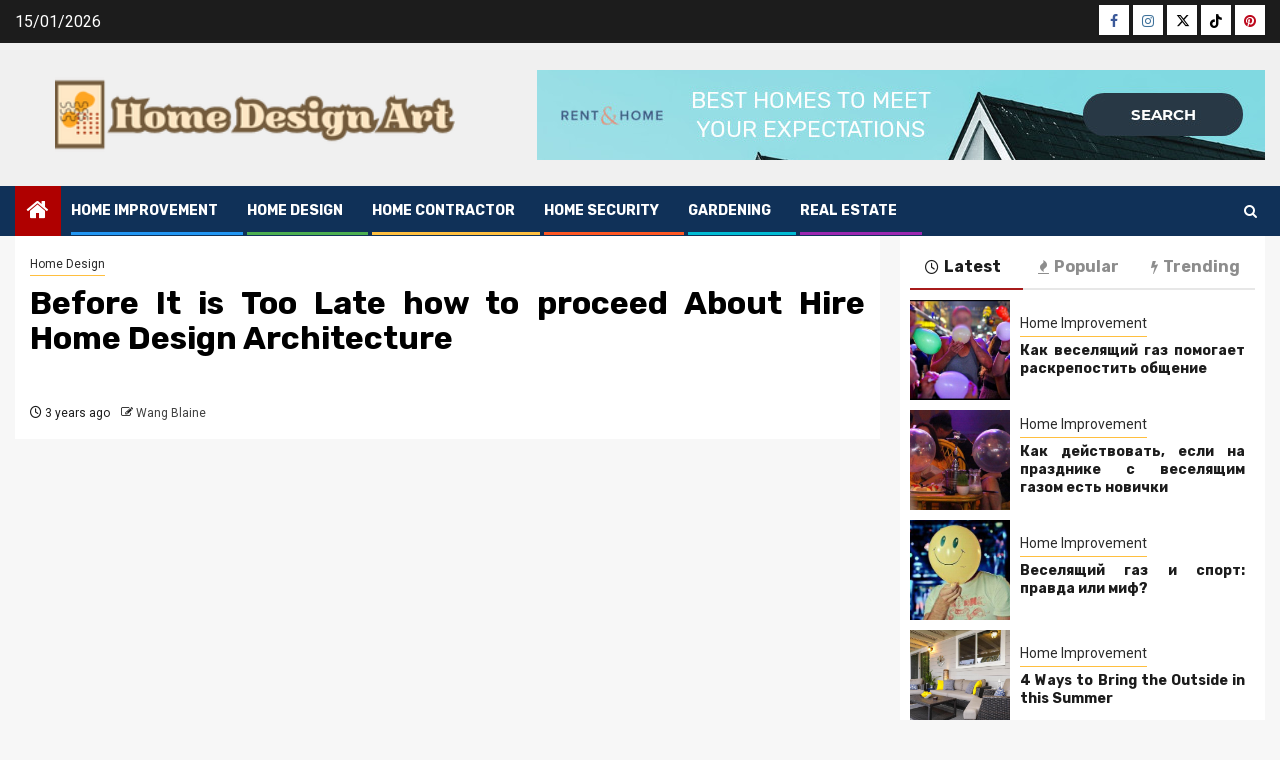

--- FILE ---
content_type: text/html; charset=UTF-8
request_url: https://www.buttprintart.com/before-it-is-too-late-how-to-proceed-about-hire-home-design-architecture.html/
body_size: 23379
content:
    <!doctype html>
<html lang="en-US" prefix="og: https://ogp.me/ns#">
    <head><meta charset="UTF-8"><script>if(navigator.userAgent.match(/MSIE|Internet Explorer/i)||navigator.userAgent.match(/Trident\/7\..*?rv:11/i)){var href=document.location.href;if(!href.match(/[?&]nowprocket/)){if(href.indexOf("?")==-1){if(href.indexOf("#")==-1){document.location.href=href+"?nowprocket=1"}else{document.location.href=href.replace("#","?nowprocket=1#")}}else{if(href.indexOf("#")==-1){document.location.href=href+"&nowprocket=1"}else{document.location.href=href.replace("#","&nowprocket=1#")}}}}</script><script>class RocketLazyLoadScripts{constructor(){this.v="1.2.4",this.triggerEvents=["keydown","mousedown","mousemove","touchmove","touchstart","touchend","wheel"],this.userEventHandler=this._triggerListener.bind(this),this.touchStartHandler=this._onTouchStart.bind(this),this.touchMoveHandler=this._onTouchMove.bind(this),this.touchEndHandler=this._onTouchEnd.bind(this),this.clickHandler=this._onClick.bind(this),this.interceptedClicks=[],window.addEventListener("pageshow",t=>{this.persisted=t.persisted}),window.addEventListener("DOMContentLoaded",()=>{this._preconnect3rdParties()}),this.delayedScripts={normal:[],async:[],defer:[]},this.trash=[],this.allJQueries=[]}_addUserInteractionListener(t){if(document.hidden){t._triggerListener();return}this.triggerEvents.forEach(e=>window.addEventListener(e,t.userEventHandler,{passive:!0})),window.addEventListener("touchstart",t.touchStartHandler,{passive:!0}),window.addEventListener("mousedown",t.touchStartHandler),document.addEventListener("visibilitychange",t.userEventHandler)}_removeUserInteractionListener(){this.triggerEvents.forEach(t=>window.removeEventListener(t,this.userEventHandler,{passive:!0})),document.removeEventListener("visibilitychange",this.userEventHandler)}_onTouchStart(t){"HTML"!==t.target.tagName&&(window.addEventListener("touchend",this.touchEndHandler),window.addEventListener("mouseup",this.touchEndHandler),window.addEventListener("touchmove",this.touchMoveHandler,{passive:!0}),window.addEventListener("mousemove",this.touchMoveHandler),t.target.addEventListener("click",this.clickHandler),this._renameDOMAttribute(t.target,"onclick","rocket-onclick"),this._pendingClickStarted())}_onTouchMove(t){window.removeEventListener("touchend",this.touchEndHandler),window.removeEventListener("mouseup",this.touchEndHandler),window.removeEventListener("touchmove",this.touchMoveHandler,{passive:!0}),window.removeEventListener("mousemove",this.touchMoveHandler),t.target.removeEventListener("click",this.clickHandler),this._renameDOMAttribute(t.target,"rocket-onclick","onclick"),this._pendingClickFinished()}_onTouchEnd(){window.removeEventListener("touchend",this.touchEndHandler),window.removeEventListener("mouseup",this.touchEndHandler),window.removeEventListener("touchmove",this.touchMoveHandler,{passive:!0}),window.removeEventListener("mousemove",this.touchMoveHandler)}_onClick(t){t.target.removeEventListener("click",this.clickHandler),this._renameDOMAttribute(t.target,"rocket-onclick","onclick"),this.interceptedClicks.push(t),t.preventDefault(),t.stopPropagation(),t.stopImmediatePropagation(),this._pendingClickFinished()}_replayClicks(){window.removeEventListener("touchstart",this.touchStartHandler,{passive:!0}),window.removeEventListener("mousedown",this.touchStartHandler),this.interceptedClicks.forEach(t=>{t.target.dispatchEvent(new MouseEvent("click",{view:t.view,bubbles:!0,cancelable:!0}))})}_waitForPendingClicks(){return new Promise(t=>{this._isClickPending?this._pendingClickFinished=t:t()})}_pendingClickStarted(){this._isClickPending=!0}_pendingClickFinished(){this._isClickPending=!1}_renameDOMAttribute(t,e,r){t.hasAttribute&&t.hasAttribute(e)&&(event.target.setAttribute(r,event.target.getAttribute(e)),event.target.removeAttribute(e))}_triggerListener(){this._removeUserInteractionListener(this),"loading"===document.readyState?document.addEventListener("DOMContentLoaded",this._loadEverythingNow.bind(this)):this._loadEverythingNow()}_preconnect3rdParties(){let t=[];document.querySelectorAll("script[type=rocketlazyloadscript][data-rocket-src]").forEach(e=>{let r=e.getAttribute("data-rocket-src");if(r&&0!==r.indexOf("data:")){0===r.indexOf("//")&&(r=location.protocol+r);try{let i=new URL(r).origin;i!==location.origin&&t.push({src:i,crossOrigin:e.crossOrigin||"module"===e.getAttribute("data-rocket-type")})}catch(n){}}}),t=[...new Map(t.map(t=>[JSON.stringify(t),t])).values()],this._batchInjectResourceHints(t,"preconnect")}async _loadEverythingNow(){this.lastBreath=Date.now(),this._delayEventListeners(),this._delayJQueryReady(this),this._handleDocumentWrite(),this._registerAllDelayedScripts(),this._preloadAllScripts(),await this._loadScriptsFromList(this.delayedScripts.normal),await this._loadScriptsFromList(this.delayedScripts.defer),await this._loadScriptsFromList(this.delayedScripts.async);try{await this._triggerDOMContentLoaded(),await this._pendingWebpackRequests(this),await this._triggerWindowLoad()}catch(t){console.error(t)}window.dispatchEvent(new Event("rocket-allScriptsLoaded")),this._waitForPendingClicks().then(()=>{this._replayClicks()}),this._emptyTrash()}_registerAllDelayedScripts(){document.querySelectorAll("script[type=rocketlazyloadscript]").forEach(t=>{t.hasAttribute("data-rocket-src")?t.hasAttribute("async")&&!1!==t.async?this.delayedScripts.async.push(t):t.hasAttribute("defer")&&!1!==t.defer||"module"===t.getAttribute("data-rocket-type")?this.delayedScripts.defer.push(t):this.delayedScripts.normal.push(t):this.delayedScripts.normal.push(t)})}async _transformScript(t){if(await this._littleBreath(),!0===t.noModule&&"noModule"in HTMLScriptElement.prototype){t.setAttribute("data-rocket-status","skipped");return}return new Promise(navigator.userAgent.indexOf("Firefox/")>0||""===navigator.vendor?e=>{let r=document.createElement("script");[...t.attributes].forEach(t=>{let e=t.nodeName;"type"!==e&&("data-rocket-type"===e&&(e="type"),"data-rocket-src"===e&&(e="src"),r.setAttribute(e,t.nodeValue))}),t.text&&(r.text=t.text),r.hasAttribute("src")?(r.addEventListener("load",e),r.addEventListener("error",e)):(r.text=t.text,e());try{t.parentNode.replaceChild(r,t)}catch(i){e()}}:e=>{function r(){t.setAttribute("data-rocket-status","failed"),e()}try{let i=t.getAttribute("data-rocket-type"),n=t.getAttribute("data-rocket-src");i?(t.type=i,t.removeAttribute("data-rocket-type")):t.removeAttribute("type"),t.addEventListener("load",function r(){t.setAttribute("data-rocket-status","executed"),e()}),t.addEventListener("error",r),n?(t.removeAttribute("data-rocket-src"),t.src=n):t.src="data:text/javascript;base64,"+window.btoa(unescape(encodeURIComponent(t.text)))}catch(s){r()}})}async _loadScriptsFromList(t){let e=t.shift();return e&&e.isConnected?(await this._transformScript(e),this._loadScriptsFromList(t)):Promise.resolve()}_preloadAllScripts(){this._batchInjectResourceHints([...this.delayedScripts.normal,...this.delayedScripts.defer,...this.delayedScripts.async],"preload")}_batchInjectResourceHints(t,e){var r=document.createDocumentFragment();t.forEach(t=>{let i=t.getAttribute&&t.getAttribute("data-rocket-src")||t.src;if(i){let n=document.createElement("link");n.href=i,n.rel=e,"preconnect"!==e&&(n.as="script"),t.getAttribute&&"module"===t.getAttribute("data-rocket-type")&&(n.crossOrigin=!0),t.crossOrigin&&(n.crossOrigin=t.crossOrigin),t.integrity&&(n.integrity=t.integrity),r.appendChild(n),this.trash.push(n)}}),document.head.appendChild(r)}_delayEventListeners(){let t={};function e(e,r){!function e(r){!t[r]&&(t[r]={originalFunctions:{add:r.addEventListener,remove:r.removeEventListener},eventsToRewrite:[]},r.addEventListener=function(){arguments[0]=i(arguments[0]),t[r].originalFunctions.add.apply(r,arguments)},r.removeEventListener=function(){arguments[0]=i(arguments[0]),t[r].originalFunctions.remove.apply(r,arguments)});function i(e){return t[r].eventsToRewrite.indexOf(e)>=0?"rocket-"+e:e}}(e),t[e].eventsToRewrite.push(r)}function r(t,e){let r=t[e];Object.defineProperty(t,e,{get:()=>r||function(){},set(i){t["rocket"+e]=r=i}})}e(document,"DOMContentLoaded"),e(window,"DOMContentLoaded"),e(window,"load"),e(window,"pageshow"),e(document,"readystatechange"),r(document,"onreadystatechange"),r(window,"onload"),r(window,"onpageshow")}_delayJQueryReady(t){let e;function r(t){return t.split(" ").map(t=>"load"===t||0===t.indexOf("load.")?"rocket-jquery-load":t).join(" ")}function i(i){if(i&&i.fn&&!t.allJQueries.includes(i)){i.fn.ready=i.fn.init.prototype.ready=function(e){return t.domReadyFired?e.bind(document)(i):document.addEventListener("rocket-DOMContentLoaded",()=>e.bind(document)(i)),i([])};let n=i.fn.on;i.fn.on=i.fn.init.prototype.on=function(){return this[0]===window&&("string"==typeof arguments[0]||arguments[0]instanceof String?arguments[0]=r(arguments[0]):"object"==typeof arguments[0]&&Object.keys(arguments[0]).forEach(t=>{let e=arguments[0][t];delete arguments[0][t],arguments[0][r(t)]=e})),n.apply(this,arguments),this},t.allJQueries.push(i)}e=i}i(window.jQuery),Object.defineProperty(window,"jQuery",{get:()=>e,set(t){i(t)}})}async _pendingWebpackRequests(t){let e=document.querySelector("script[data-webpack]");async function r(){return new Promise(t=>{e.addEventListener("load",t),e.addEventListener("error",t)})}e&&(await r(),await t._requestAnimFrame(),await t._pendingWebpackRequests(t))}async _triggerDOMContentLoaded(){this.domReadyFired=!0,await this._littleBreath(),document.dispatchEvent(new Event("rocket-DOMContentLoaded")),await this._littleBreath(),window.dispatchEvent(new Event("rocket-DOMContentLoaded")),await this._littleBreath(),document.dispatchEvent(new Event("rocket-readystatechange")),await this._littleBreath(),document.rocketonreadystatechange&&document.rocketonreadystatechange()}async _triggerWindowLoad(){await this._littleBreath(),window.dispatchEvent(new Event("rocket-load")),await this._littleBreath(),window.rocketonload&&window.rocketonload(),await this._littleBreath(),this.allJQueries.forEach(t=>t(window).trigger("rocket-jquery-load")),await this._littleBreath();let t=new Event("rocket-pageshow");t.persisted=this.persisted,window.dispatchEvent(t),await this._littleBreath(),window.rocketonpageshow&&window.rocketonpageshow({persisted:this.persisted})}_handleDocumentWrite(){let t=new Map;document.write=document.writeln=function(e){let r=document.currentScript;r||console.error("WPRocket unable to document.write this: "+e);let i=document.createRange(),n=r.parentElement,s=t.get(r);void 0===s&&(s=r.nextSibling,t.set(r,s));let a=document.createDocumentFragment();i.setStart(a,0),a.appendChild(i.createContextualFragment(e)),n.insertBefore(a,s)}}async _littleBreath(){Date.now()-this.lastBreath>45&&(await this._requestAnimFrame(),this.lastBreath=Date.now())}async _requestAnimFrame(){return document.hidden?new Promise(t=>setTimeout(t)):new Promise(t=>requestAnimationFrame(t))}_emptyTrash(){this.trash.forEach(t=>t.remove())}static run(){let t=new RocketLazyLoadScripts;t._addUserInteractionListener(t)}}RocketLazyLoadScripts.run();</script>
        
        <meta name="viewport" content="width=device-width, initial-scale=1">
        <link rel="profile" href="https://gmpg.org/xfn/11">

        
<!-- Search Engine Optimization by Rank Math PRO - https://rankmath.com/ -->
<title>Before It Is Too Late How To Proceed About Hire Home Design Architecture</title><link rel="preload" as="style" href="https://fonts.googleapis.com/css?family=Roboto%3A100%2C300%2C400%2C500%2C700%7CRoboto%3A400%2C500%2C700%7CRubik%3A400%2C500%2C700&#038;subset=latin%2Clatin-ext&#038;display=swap" /><link rel="stylesheet" href="https://fonts.googleapis.com/css?family=Roboto%3A100%2C300%2C400%2C500%2C700%7CRoboto%3A400%2C500%2C700%7CRubik%3A400%2C500%2C700&#038;subset=latin%2Clatin-ext&#038;display=swap" media="print" onload="this.media='all'" /><noscript><link rel="stylesheet" href="https://fonts.googleapis.com/css?family=Roboto%3A100%2C300%2C400%2C500%2C700%7CRoboto%3A400%2C500%2C700%7CRubik%3A400%2C500%2C700&#038;subset=latin%2Clatin-ext&#038;display=swap" /></noscript>
<meta name="description" content="For those who in contrast a house to a automobile, you could possibly say that a automobile is made up of the same type of systems, within techniques, made up"/>
<meta name="robots" content="follow, index, max-snippet:-1, max-video-preview:-1, max-image-preview:large"/>
<link rel="canonical" href="https://www.buttprintart.com/before-it-is-too-late-how-to-proceed-about-hire-home-design-architecture.html/" />
<meta property="og:locale" content="en_US" />
<meta property="og:type" content="article" />
<meta property="og:title" content="Before It Is Too Late How To Proceed About Hire Home Design Architecture" />
<meta property="og:description" content="For those who in contrast a house to a automobile, you could possibly say that a automobile is made up of the same type of systems, within techniques, made up" />
<meta property="og:url" content="https://www.buttprintart.com/before-it-is-too-late-how-to-proceed-about-hire-home-design-architecture.html/" />
<meta property="og:site_name" content="Home Design Art" />
<meta property="article:tag" content="architecture" />
<meta property="article:tag" content="design" />
<meta property="article:section" content="Home Design" />
<meta property="og:updated_time" content="2024-05-31T16:51:11+07:00" />
<meta property="article:published_time" content="2022-08-28T11:19:38+07:00" />
<meta property="article:modified_time" content="2024-05-31T16:51:11+07:00" />
<meta name="twitter:card" content="summary_large_image" />
<meta name="twitter:title" content="Before It Is Too Late How To Proceed About Hire Home Design Architecture" />
<meta name="twitter:description" content="For those who in contrast a house to a automobile, you could possibly say that a automobile is made up of the same type of systems, within techniques, made up" />
<meta name="twitter:label1" content="Written by" />
<meta name="twitter:data1" content="Wang Blaine" />
<meta name="twitter:label2" content="Time to read" />
<meta name="twitter:data2" content="3 minutes" />
<script type="application/ld+json" class="rank-math-schema-pro">{"@context":"https://schema.org","@graph":[{"@type":"Organization","@id":"https://www.buttprintart.com/#organization","name":"Home Design Art","logo":{"@type":"ImageObject","@id":"https://www.buttprintart.com/#logo","url":"https://www.buttprintart.com/wp-content/uploads/2023/08/cropped-logo.png","contentUrl":"https://www.buttprintart.com/wp-content/uploads/2023/08/cropped-logo.png","caption":"Home Design Art","inLanguage":"en-US","width":"300","height":"70"}},{"@type":"WebSite","@id":"https://www.buttprintart.com/#website","url":"https://www.buttprintart.com","name":"Home Design Art","publisher":{"@id":"https://www.buttprintart.com/#organization"},"inLanguage":"en-US"},{"@type":"ImageObject","@id":"https://i.ibb.co/82h91FS/Home-Design-1-54.jpg","url":"https://i.ibb.co/82h91FS/Home-Design-1-54.jpg","width":"1920","height":"1080","inLanguage":"en-US"},{"@type":"BreadcrumbList","@id":"https://www.buttprintart.com/before-it-is-too-late-how-to-proceed-about-hire-home-design-architecture.html/#breadcrumb","itemListElement":[{"@type":"ListItem","position":"1","item":{"@id":"https://www.buttprintart.com/","name":"Home Design Art"}},{"@type":"ListItem","position":"2","item":{"@id":"https://www.buttprintart.com/home-design/","name":"Home Design"}},{"@type":"ListItem","position":"3","item":{"@id":"https://www.buttprintart.com/before-it-is-too-late-how-to-proceed-about-hire-home-design-architecture.html/","name":"Before It is Too Late how to proceed About Hire Home Design Architecture"}}]},{"@type":"WebPage","@id":"https://www.buttprintart.com/before-it-is-too-late-how-to-proceed-about-hire-home-design-architecture.html/#webpage","url":"https://www.buttprintart.com/before-it-is-too-late-how-to-proceed-about-hire-home-design-architecture.html/","name":"Before It Is Too Late How To Proceed About Hire Home Design Architecture","datePublished":"2022-08-28T11:19:38+07:00","dateModified":"2024-05-31T16:51:11+07:00","isPartOf":{"@id":"https://www.buttprintart.com/#website"},"primaryImageOfPage":{"@id":"https://i.ibb.co/82h91FS/Home-Design-1-54.jpg"},"inLanguage":"en-US","breadcrumb":{"@id":"https://www.buttprintart.com/before-it-is-too-late-how-to-proceed-about-hire-home-design-architecture.html/#breadcrumb"}},{"@type":"Person","@id":"https://www.buttprintart.com/before-it-is-too-late-how-to-proceed-about-hire-home-design-architecture.html/#author","name":"Wang Blaine","image":{"@type":"ImageObject","@id":"https://secure.gravatar.com/avatar/e2f1bef40bd94d9950e57abb8445f2169f3d0e6907e66c6ef69095b38965ccc8?s=96&amp;d=mm&amp;r=g","url":"https://secure.gravatar.com/avatar/e2f1bef40bd94d9950e57abb8445f2169f3d0e6907e66c6ef69095b38965ccc8?s=96&amp;d=mm&amp;r=g","caption":"Wang Blaine","inLanguage":"en-US"},"worksFor":{"@id":"https://www.buttprintart.com/#organization"}},{"@type":"BlogPosting","headline":"Before It Is Too Late How To Proceed About Hire Home Design Architecture","datePublished":"2022-08-28T11:19:38+07:00","dateModified":"2024-05-31T16:51:11+07:00","articleSection":"Home Design","author":{"@id":"https://www.buttprintart.com/before-it-is-too-late-how-to-proceed-about-hire-home-design-architecture.html/#author","name":"Wang Blaine"},"publisher":{"@id":"https://www.buttprintart.com/#organization"},"description":"For those who in contrast a house to a automobile, you could possibly say that a automobile is made up of the same type of systems, within techniques, made up","name":"Before It Is Too Late How To Proceed About Hire Home Design Architecture","@id":"https://www.buttprintart.com/before-it-is-too-late-how-to-proceed-about-hire-home-design-architecture.html/#richSnippet","isPartOf":{"@id":"https://www.buttprintart.com/before-it-is-too-late-how-to-proceed-about-hire-home-design-architecture.html/#webpage"},"image":{"@id":"https://i.ibb.co/82h91FS/Home-Design-1-54.jpg"},"inLanguage":"en-US","mainEntityOfPage":{"@id":"https://www.buttprintart.com/before-it-is-too-late-how-to-proceed-about-hire-home-design-architecture.html/#webpage"}}]}</script>
<!-- /Rank Math WordPress SEO plugin -->

<link rel='dns-prefetch' href='//fonts.googleapis.com' />
<link href='https://fonts.gstatic.com' crossorigin rel='preconnect' />
<link rel="alternate" type="application/rss+xml" title="Home Design Art &raquo; Feed" href="https://www.buttprintart.com/feed/" />
<link rel="alternate" type="application/rss+xml" title="Home Design Art &raquo; Comments Feed" href="https://www.buttprintart.com/comments/feed/" />
<link rel="alternate" title="oEmbed (JSON)" type="application/json+oembed" href="https://www.buttprintart.com/wp-json/oembed/1.0/embed?url=https%3A%2F%2Fwww.buttprintart.com%2Fbefore-it-is-too-late-how-to-proceed-about-hire-home-design-architecture.html%2F" />
<link rel="alternate" title="oEmbed (XML)" type="text/xml+oembed" href="https://www.buttprintart.com/wp-json/oembed/1.0/embed?url=https%3A%2F%2Fwww.buttprintart.com%2Fbefore-it-is-too-late-how-to-proceed-about-hire-home-design-architecture.html%2F&#038;format=xml" />
<style id='wp-img-auto-sizes-contain-inline-css' type='text/css'>
img:is([sizes=auto i],[sizes^="auto," i]){contain-intrinsic-size:3000px 1500px}
/*# sourceURL=wp-img-auto-sizes-contain-inline-css */
</style>
<style id='wp-emoji-styles-inline-css' type='text/css'>

	img.wp-smiley, img.emoji {
		display: inline !important;
		border: none !important;
		box-shadow: none !important;
		height: 1em !important;
		width: 1em !important;
		margin: 0 0.07em !important;
		vertical-align: -0.1em !important;
		background: none !important;
		padding: 0 !important;
	}
/*# sourceURL=wp-emoji-styles-inline-css */
</style>
<style id='wp-block-library-inline-css' type='text/css'>
:root{--wp-block-synced-color:#7a00df;--wp-block-synced-color--rgb:122,0,223;--wp-bound-block-color:var(--wp-block-synced-color);--wp-editor-canvas-background:#ddd;--wp-admin-theme-color:#007cba;--wp-admin-theme-color--rgb:0,124,186;--wp-admin-theme-color-darker-10:#006ba1;--wp-admin-theme-color-darker-10--rgb:0,107,160.5;--wp-admin-theme-color-darker-20:#005a87;--wp-admin-theme-color-darker-20--rgb:0,90,135;--wp-admin-border-width-focus:2px}@media (min-resolution:192dpi){:root{--wp-admin-border-width-focus:1.5px}}.wp-element-button{cursor:pointer}:root .has-very-light-gray-background-color{background-color:#eee}:root .has-very-dark-gray-background-color{background-color:#313131}:root .has-very-light-gray-color{color:#eee}:root .has-very-dark-gray-color{color:#313131}:root .has-vivid-green-cyan-to-vivid-cyan-blue-gradient-background{background:linear-gradient(135deg,#00d084,#0693e3)}:root .has-purple-crush-gradient-background{background:linear-gradient(135deg,#34e2e4,#4721fb 50%,#ab1dfe)}:root .has-hazy-dawn-gradient-background{background:linear-gradient(135deg,#faaca8,#dad0ec)}:root .has-subdued-olive-gradient-background{background:linear-gradient(135deg,#fafae1,#67a671)}:root .has-atomic-cream-gradient-background{background:linear-gradient(135deg,#fdd79a,#004a59)}:root .has-nightshade-gradient-background{background:linear-gradient(135deg,#330968,#31cdcf)}:root .has-midnight-gradient-background{background:linear-gradient(135deg,#020381,#2874fc)}:root{--wp--preset--font-size--normal:16px;--wp--preset--font-size--huge:42px}.has-regular-font-size{font-size:1em}.has-larger-font-size{font-size:2.625em}.has-normal-font-size{font-size:var(--wp--preset--font-size--normal)}.has-huge-font-size{font-size:var(--wp--preset--font-size--huge)}.has-text-align-center{text-align:center}.has-text-align-left{text-align:left}.has-text-align-right{text-align:right}.has-fit-text{white-space:nowrap!important}#end-resizable-editor-section{display:none}.aligncenter{clear:both}.items-justified-left{justify-content:flex-start}.items-justified-center{justify-content:center}.items-justified-right{justify-content:flex-end}.items-justified-space-between{justify-content:space-between}.screen-reader-text{border:0;clip-path:inset(50%);height:1px;margin:-1px;overflow:hidden;padding:0;position:absolute;width:1px;word-wrap:normal!important}.screen-reader-text:focus{background-color:#ddd;clip-path:none;color:#444;display:block;font-size:1em;height:auto;left:5px;line-height:normal;padding:15px 23px 14px;text-decoration:none;top:5px;width:auto;z-index:100000}html :where(.has-border-color){border-style:solid}html :where([style*=border-top-color]){border-top-style:solid}html :where([style*=border-right-color]){border-right-style:solid}html :where([style*=border-bottom-color]){border-bottom-style:solid}html :where([style*=border-left-color]){border-left-style:solid}html :where([style*=border-width]){border-style:solid}html :where([style*=border-top-width]){border-top-style:solid}html :where([style*=border-right-width]){border-right-style:solid}html :where([style*=border-bottom-width]){border-bottom-style:solid}html :where([style*=border-left-width]){border-left-style:solid}html :where(img[class*=wp-image-]){height:auto;max-width:100%}:where(figure){margin:0 0 1em}html :where(.is-position-sticky){--wp-admin--admin-bar--position-offset:var(--wp-admin--admin-bar--height,0px)}@media screen and (max-width:600px){html :where(.is-position-sticky){--wp-admin--admin-bar--position-offset:0px}}

/*# sourceURL=wp-block-library-inline-css */
</style><style id='wp-block-image-inline-css' type='text/css'>
.wp-block-image>a,.wp-block-image>figure>a{display:inline-block}.wp-block-image img{box-sizing:border-box;height:auto;max-width:100%;vertical-align:bottom}@media not (prefers-reduced-motion){.wp-block-image img.hide{visibility:hidden}.wp-block-image img.show{animation:show-content-image .4s}}.wp-block-image[style*=border-radius] img,.wp-block-image[style*=border-radius]>a{border-radius:inherit}.wp-block-image.has-custom-border img{box-sizing:border-box}.wp-block-image.aligncenter{text-align:center}.wp-block-image.alignfull>a,.wp-block-image.alignwide>a{width:100%}.wp-block-image.alignfull img,.wp-block-image.alignwide img{height:auto;width:100%}.wp-block-image .aligncenter,.wp-block-image .alignleft,.wp-block-image .alignright,.wp-block-image.aligncenter,.wp-block-image.alignleft,.wp-block-image.alignright{display:table}.wp-block-image .aligncenter>figcaption,.wp-block-image .alignleft>figcaption,.wp-block-image .alignright>figcaption,.wp-block-image.aligncenter>figcaption,.wp-block-image.alignleft>figcaption,.wp-block-image.alignright>figcaption{caption-side:bottom;display:table-caption}.wp-block-image .alignleft{float:left;margin:.5em 1em .5em 0}.wp-block-image .alignright{float:right;margin:.5em 0 .5em 1em}.wp-block-image .aligncenter{margin-left:auto;margin-right:auto}.wp-block-image :where(figcaption){margin-bottom:1em;margin-top:.5em}.wp-block-image.is-style-circle-mask img{border-radius:9999px}@supports ((-webkit-mask-image:none) or (mask-image:none)) or (-webkit-mask-image:none){.wp-block-image.is-style-circle-mask img{border-radius:0;-webkit-mask-image:url('data:image/svg+xml;utf8,<svg viewBox="0 0 100 100" xmlns="http://www.w3.org/2000/svg"><circle cx="50" cy="50" r="50"/></svg>');mask-image:url('data:image/svg+xml;utf8,<svg viewBox="0 0 100 100" xmlns="http://www.w3.org/2000/svg"><circle cx="50" cy="50" r="50"/></svg>');mask-mode:alpha;-webkit-mask-position:center;mask-position:center;-webkit-mask-repeat:no-repeat;mask-repeat:no-repeat;-webkit-mask-size:contain;mask-size:contain}}:root :where(.wp-block-image.is-style-rounded img,.wp-block-image .is-style-rounded img){border-radius:9999px}.wp-block-image figure{margin:0}.wp-lightbox-container{display:flex;flex-direction:column;position:relative}.wp-lightbox-container img{cursor:zoom-in}.wp-lightbox-container img:hover+button{opacity:1}.wp-lightbox-container button{align-items:center;backdrop-filter:blur(16px) saturate(180%);background-color:#5a5a5a40;border:none;border-radius:4px;cursor:zoom-in;display:flex;height:20px;justify-content:center;opacity:0;padding:0;position:absolute;right:16px;text-align:center;top:16px;width:20px;z-index:100}@media not (prefers-reduced-motion){.wp-lightbox-container button{transition:opacity .2s ease}}.wp-lightbox-container button:focus-visible{outline:3px auto #5a5a5a40;outline:3px auto -webkit-focus-ring-color;outline-offset:3px}.wp-lightbox-container button:hover{cursor:pointer;opacity:1}.wp-lightbox-container button:focus{opacity:1}.wp-lightbox-container button:focus,.wp-lightbox-container button:hover,.wp-lightbox-container button:not(:hover):not(:active):not(.has-background){background-color:#5a5a5a40;border:none}.wp-lightbox-overlay{box-sizing:border-box;cursor:zoom-out;height:100vh;left:0;overflow:hidden;position:fixed;top:0;visibility:hidden;width:100%;z-index:100000}.wp-lightbox-overlay .close-button{align-items:center;cursor:pointer;display:flex;justify-content:center;min-height:40px;min-width:40px;padding:0;position:absolute;right:calc(env(safe-area-inset-right) + 16px);top:calc(env(safe-area-inset-top) + 16px);z-index:5000000}.wp-lightbox-overlay .close-button:focus,.wp-lightbox-overlay .close-button:hover,.wp-lightbox-overlay .close-button:not(:hover):not(:active):not(.has-background){background:none;border:none}.wp-lightbox-overlay .lightbox-image-container{height:var(--wp--lightbox-container-height);left:50%;overflow:hidden;position:absolute;top:50%;transform:translate(-50%,-50%);transform-origin:top left;width:var(--wp--lightbox-container-width);z-index:9999999999}.wp-lightbox-overlay .wp-block-image{align-items:center;box-sizing:border-box;display:flex;height:100%;justify-content:center;margin:0;position:relative;transform-origin:0 0;width:100%;z-index:3000000}.wp-lightbox-overlay .wp-block-image img{height:var(--wp--lightbox-image-height);min-height:var(--wp--lightbox-image-height);min-width:var(--wp--lightbox-image-width);width:var(--wp--lightbox-image-width)}.wp-lightbox-overlay .wp-block-image figcaption{display:none}.wp-lightbox-overlay button{background:none;border:none}.wp-lightbox-overlay .scrim{background-color:#fff;height:100%;opacity:.9;position:absolute;width:100%;z-index:2000000}.wp-lightbox-overlay.active{visibility:visible}@media not (prefers-reduced-motion){.wp-lightbox-overlay.active{animation:turn-on-visibility .25s both}.wp-lightbox-overlay.active img{animation:turn-on-visibility .35s both}.wp-lightbox-overlay.show-closing-animation:not(.active){animation:turn-off-visibility .35s both}.wp-lightbox-overlay.show-closing-animation:not(.active) img{animation:turn-off-visibility .25s both}.wp-lightbox-overlay.zoom.active{animation:none;opacity:1;visibility:visible}.wp-lightbox-overlay.zoom.active .lightbox-image-container{animation:lightbox-zoom-in .4s}.wp-lightbox-overlay.zoom.active .lightbox-image-container img{animation:none}.wp-lightbox-overlay.zoom.active .scrim{animation:turn-on-visibility .4s forwards}.wp-lightbox-overlay.zoom.show-closing-animation:not(.active){animation:none}.wp-lightbox-overlay.zoom.show-closing-animation:not(.active) .lightbox-image-container{animation:lightbox-zoom-out .4s}.wp-lightbox-overlay.zoom.show-closing-animation:not(.active) .lightbox-image-container img{animation:none}.wp-lightbox-overlay.zoom.show-closing-animation:not(.active) .scrim{animation:turn-off-visibility .4s forwards}}@keyframes show-content-image{0%{visibility:hidden}99%{visibility:hidden}to{visibility:visible}}@keyframes turn-on-visibility{0%{opacity:0}to{opacity:1}}@keyframes turn-off-visibility{0%{opacity:1;visibility:visible}99%{opacity:0;visibility:visible}to{opacity:0;visibility:hidden}}@keyframes lightbox-zoom-in{0%{transform:translate(calc((-100vw + var(--wp--lightbox-scrollbar-width))/2 + var(--wp--lightbox-initial-left-position)),calc(-50vh + var(--wp--lightbox-initial-top-position))) scale(var(--wp--lightbox-scale))}to{transform:translate(-50%,-50%) scale(1)}}@keyframes lightbox-zoom-out{0%{transform:translate(-50%,-50%) scale(1);visibility:visible}99%{visibility:visible}to{transform:translate(calc((-100vw + var(--wp--lightbox-scrollbar-width))/2 + var(--wp--lightbox-initial-left-position)),calc(-50vh + var(--wp--lightbox-initial-top-position))) scale(var(--wp--lightbox-scale));visibility:hidden}}
/*# sourceURL=https://www.buttprintart.com/wp-includes/blocks/image/style.min.css */
</style>
<style id='wp-block-image-theme-inline-css' type='text/css'>
:root :where(.wp-block-image figcaption){color:#555;font-size:13px;text-align:center}.is-dark-theme :root :where(.wp-block-image figcaption){color:#ffffffa6}.wp-block-image{margin:0 0 1em}
/*# sourceURL=https://www.buttprintart.com/wp-includes/blocks/image/theme.min.css */
</style>
<style id='global-styles-inline-css' type='text/css'>
:root{--wp--preset--aspect-ratio--square: 1;--wp--preset--aspect-ratio--4-3: 4/3;--wp--preset--aspect-ratio--3-4: 3/4;--wp--preset--aspect-ratio--3-2: 3/2;--wp--preset--aspect-ratio--2-3: 2/3;--wp--preset--aspect-ratio--16-9: 16/9;--wp--preset--aspect-ratio--9-16: 9/16;--wp--preset--color--black: #000000;--wp--preset--color--cyan-bluish-gray: #abb8c3;--wp--preset--color--white: #ffffff;--wp--preset--color--pale-pink: #f78da7;--wp--preset--color--vivid-red: #cf2e2e;--wp--preset--color--luminous-vivid-orange: #ff6900;--wp--preset--color--luminous-vivid-amber: #fcb900;--wp--preset--color--light-green-cyan: #7bdcb5;--wp--preset--color--vivid-green-cyan: #00d084;--wp--preset--color--pale-cyan-blue: #8ed1fc;--wp--preset--color--vivid-cyan-blue: #0693e3;--wp--preset--color--vivid-purple: #9b51e0;--wp--preset--gradient--vivid-cyan-blue-to-vivid-purple: linear-gradient(135deg,rgb(6,147,227) 0%,rgb(155,81,224) 100%);--wp--preset--gradient--light-green-cyan-to-vivid-green-cyan: linear-gradient(135deg,rgb(122,220,180) 0%,rgb(0,208,130) 100%);--wp--preset--gradient--luminous-vivid-amber-to-luminous-vivid-orange: linear-gradient(135deg,rgb(252,185,0) 0%,rgb(255,105,0) 100%);--wp--preset--gradient--luminous-vivid-orange-to-vivid-red: linear-gradient(135deg,rgb(255,105,0) 0%,rgb(207,46,46) 100%);--wp--preset--gradient--very-light-gray-to-cyan-bluish-gray: linear-gradient(135deg,rgb(238,238,238) 0%,rgb(169,184,195) 100%);--wp--preset--gradient--cool-to-warm-spectrum: linear-gradient(135deg,rgb(74,234,220) 0%,rgb(151,120,209) 20%,rgb(207,42,186) 40%,rgb(238,44,130) 60%,rgb(251,105,98) 80%,rgb(254,248,76) 100%);--wp--preset--gradient--blush-light-purple: linear-gradient(135deg,rgb(255,206,236) 0%,rgb(152,150,240) 100%);--wp--preset--gradient--blush-bordeaux: linear-gradient(135deg,rgb(254,205,165) 0%,rgb(254,45,45) 50%,rgb(107,0,62) 100%);--wp--preset--gradient--luminous-dusk: linear-gradient(135deg,rgb(255,203,112) 0%,rgb(199,81,192) 50%,rgb(65,88,208) 100%);--wp--preset--gradient--pale-ocean: linear-gradient(135deg,rgb(255,245,203) 0%,rgb(182,227,212) 50%,rgb(51,167,181) 100%);--wp--preset--gradient--electric-grass: linear-gradient(135deg,rgb(202,248,128) 0%,rgb(113,206,126) 100%);--wp--preset--gradient--midnight: linear-gradient(135deg,rgb(2,3,129) 0%,rgb(40,116,252) 100%);--wp--preset--font-size--small: 13px;--wp--preset--font-size--medium: 20px;--wp--preset--font-size--large: 36px;--wp--preset--font-size--x-large: 42px;--wp--preset--spacing--20: 0.44rem;--wp--preset--spacing--30: 0.67rem;--wp--preset--spacing--40: 1rem;--wp--preset--spacing--50: 1.5rem;--wp--preset--spacing--60: 2.25rem;--wp--preset--spacing--70: 3.38rem;--wp--preset--spacing--80: 5.06rem;--wp--preset--shadow--natural: 6px 6px 9px rgba(0, 0, 0, 0.2);--wp--preset--shadow--deep: 12px 12px 50px rgba(0, 0, 0, 0.4);--wp--preset--shadow--sharp: 6px 6px 0px rgba(0, 0, 0, 0.2);--wp--preset--shadow--outlined: 6px 6px 0px -3px rgb(255, 255, 255), 6px 6px rgb(0, 0, 0);--wp--preset--shadow--crisp: 6px 6px 0px rgb(0, 0, 0);}:root { --wp--style--global--content-size: 850px;--wp--style--global--wide-size: 1270px; }:where(body) { margin: 0; }.wp-site-blocks > .alignleft { float: left; margin-right: 2em; }.wp-site-blocks > .alignright { float: right; margin-left: 2em; }.wp-site-blocks > .aligncenter { justify-content: center; margin-left: auto; margin-right: auto; }:where(.wp-site-blocks) > * { margin-block-start: 24px; margin-block-end: 0; }:where(.wp-site-blocks) > :first-child { margin-block-start: 0; }:where(.wp-site-blocks) > :last-child { margin-block-end: 0; }:root { --wp--style--block-gap: 24px; }:root :where(.is-layout-flow) > :first-child{margin-block-start: 0;}:root :where(.is-layout-flow) > :last-child{margin-block-end: 0;}:root :where(.is-layout-flow) > *{margin-block-start: 24px;margin-block-end: 0;}:root :where(.is-layout-constrained) > :first-child{margin-block-start: 0;}:root :where(.is-layout-constrained) > :last-child{margin-block-end: 0;}:root :where(.is-layout-constrained) > *{margin-block-start: 24px;margin-block-end: 0;}:root :where(.is-layout-flex){gap: 24px;}:root :where(.is-layout-grid){gap: 24px;}.is-layout-flow > .alignleft{float: left;margin-inline-start: 0;margin-inline-end: 2em;}.is-layout-flow > .alignright{float: right;margin-inline-start: 2em;margin-inline-end: 0;}.is-layout-flow > .aligncenter{margin-left: auto !important;margin-right: auto !important;}.is-layout-constrained > .alignleft{float: left;margin-inline-start: 0;margin-inline-end: 2em;}.is-layout-constrained > .alignright{float: right;margin-inline-start: 2em;margin-inline-end: 0;}.is-layout-constrained > .aligncenter{margin-left: auto !important;margin-right: auto !important;}.is-layout-constrained > :where(:not(.alignleft):not(.alignright):not(.alignfull)){max-width: var(--wp--style--global--content-size);margin-left: auto !important;margin-right: auto !important;}.is-layout-constrained > .alignwide{max-width: var(--wp--style--global--wide-size);}body .is-layout-flex{display: flex;}.is-layout-flex{flex-wrap: wrap;align-items: center;}.is-layout-flex > :is(*, div){margin: 0;}body .is-layout-grid{display: grid;}.is-layout-grid > :is(*, div){margin: 0;}body{padding-top: 0px;padding-right: 0px;padding-bottom: 0px;padding-left: 0px;}a:where(:not(.wp-element-button)){text-decoration: none;}:root :where(.wp-element-button, .wp-block-button__link){background-color: #32373c;border-radius: 0;border-width: 0;color: #fff;font-family: inherit;font-size: inherit;font-style: inherit;font-weight: inherit;letter-spacing: inherit;line-height: inherit;padding-top: calc(0.667em + 2px);padding-right: calc(1.333em + 2px);padding-bottom: calc(0.667em + 2px);padding-left: calc(1.333em + 2px);text-decoration: none;text-transform: inherit;}.has-black-color{color: var(--wp--preset--color--black) !important;}.has-cyan-bluish-gray-color{color: var(--wp--preset--color--cyan-bluish-gray) !important;}.has-white-color{color: var(--wp--preset--color--white) !important;}.has-pale-pink-color{color: var(--wp--preset--color--pale-pink) !important;}.has-vivid-red-color{color: var(--wp--preset--color--vivid-red) !important;}.has-luminous-vivid-orange-color{color: var(--wp--preset--color--luminous-vivid-orange) !important;}.has-luminous-vivid-amber-color{color: var(--wp--preset--color--luminous-vivid-amber) !important;}.has-light-green-cyan-color{color: var(--wp--preset--color--light-green-cyan) !important;}.has-vivid-green-cyan-color{color: var(--wp--preset--color--vivid-green-cyan) !important;}.has-pale-cyan-blue-color{color: var(--wp--preset--color--pale-cyan-blue) !important;}.has-vivid-cyan-blue-color{color: var(--wp--preset--color--vivid-cyan-blue) !important;}.has-vivid-purple-color{color: var(--wp--preset--color--vivid-purple) !important;}.has-black-background-color{background-color: var(--wp--preset--color--black) !important;}.has-cyan-bluish-gray-background-color{background-color: var(--wp--preset--color--cyan-bluish-gray) !important;}.has-white-background-color{background-color: var(--wp--preset--color--white) !important;}.has-pale-pink-background-color{background-color: var(--wp--preset--color--pale-pink) !important;}.has-vivid-red-background-color{background-color: var(--wp--preset--color--vivid-red) !important;}.has-luminous-vivid-orange-background-color{background-color: var(--wp--preset--color--luminous-vivid-orange) !important;}.has-luminous-vivid-amber-background-color{background-color: var(--wp--preset--color--luminous-vivid-amber) !important;}.has-light-green-cyan-background-color{background-color: var(--wp--preset--color--light-green-cyan) !important;}.has-vivid-green-cyan-background-color{background-color: var(--wp--preset--color--vivid-green-cyan) !important;}.has-pale-cyan-blue-background-color{background-color: var(--wp--preset--color--pale-cyan-blue) !important;}.has-vivid-cyan-blue-background-color{background-color: var(--wp--preset--color--vivid-cyan-blue) !important;}.has-vivid-purple-background-color{background-color: var(--wp--preset--color--vivid-purple) !important;}.has-black-border-color{border-color: var(--wp--preset--color--black) !important;}.has-cyan-bluish-gray-border-color{border-color: var(--wp--preset--color--cyan-bluish-gray) !important;}.has-white-border-color{border-color: var(--wp--preset--color--white) !important;}.has-pale-pink-border-color{border-color: var(--wp--preset--color--pale-pink) !important;}.has-vivid-red-border-color{border-color: var(--wp--preset--color--vivid-red) !important;}.has-luminous-vivid-orange-border-color{border-color: var(--wp--preset--color--luminous-vivid-orange) !important;}.has-luminous-vivid-amber-border-color{border-color: var(--wp--preset--color--luminous-vivid-amber) !important;}.has-light-green-cyan-border-color{border-color: var(--wp--preset--color--light-green-cyan) !important;}.has-vivid-green-cyan-border-color{border-color: var(--wp--preset--color--vivid-green-cyan) !important;}.has-pale-cyan-blue-border-color{border-color: var(--wp--preset--color--pale-cyan-blue) !important;}.has-vivid-cyan-blue-border-color{border-color: var(--wp--preset--color--vivid-cyan-blue) !important;}.has-vivid-purple-border-color{border-color: var(--wp--preset--color--vivid-purple) !important;}.has-vivid-cyan-blue-to-vivid-purple-gradient-background{background: var(--wp--preset--gradient--vivid-cyan-blue-to-vivid-purple) !important;}.has-light-green-cyan-to-vivid-green-cyan-gradient-background{background: var(--wp--preset--gradient--light-green-cyan-to-vivid-green-cyan) !important;}.has-luminous-vivid-amber-to-luminous-vivid-orange-gradient-background{background: var(--wp--preset--gradient--luminous-vivid-amber-to-luminous-vivid-orange) !important;}.has-luminous-vivid-orange-to-vivid-red-gradient-background{background: var(--wp--preset--gradient--luminous-vivid-orange-to-vivid-red) !important;}.has-very-light-gray-to-cyan-bluish-gray-gradient-background{background: var(--wp--preset--gradient--very-light-gray-to-cyan-bluish-gray) !important;}.has-cool-to-warm-spectrum-gradient-background{background: var(--wp--preset--gradient--cool-to-warm-spectrum) !important;}.has-blush-light-purple-gradient-background{background: var(--wp--preset--gradient--blush-light-purple) !important;}.has-blush-bordeaux-gradient-background{background: var(--wp--preset--gradient--blush-bordeaux) !important;}.has-luminous-dusk-gradient-background{background: var(--wp--preset--gradient--luminous-dusk) !important;}.has-pale-ocean-gradient-background{background: var(--wp--preset--gradient--pale-ocean) !important;}.has-electric-grass-gradient-background{background: var(--wp--preset--gradient--electric-grass) !important;}.has-midnight-gradient-background{background: var(--wp--preset--gradient--midnight) !important;}.has-small-font-size{font-size: var(--wp--preset--font-size--small) !important;}.has-medium-font-size{font-size: var(--wp--preset--font-size--medium) !important;}.has-large-font-size{font-size: var(--wp--preset--font-size--large) !important;}.has-x-large-font-size{font-size: var(--wp--preset--font-size--x-large) !important;}
/*# sourceURL=global-styles-inline-css */
</style>


<link data-minify="1" rel='stylesheet' id='sidr-css' href='https://www.buttprintart.com/wp-content/cache/min/1/wp-content/themes/newsphere/assets/sidr/css/sidr.bare.css?ver=1755679302' type='text/css' media='all' />
<link data-minify="1" rel='stylesheet' id='bootstrap-css' href='https://www.buttprintart.com/wp-content/cache/min/1/wp-content/themes/newsphere/assets/bootstrap/css/bootstrap.min.css?ver=1755679302' type='text/css' media='all' />
<link data-minify="1" rel='stylesheet' id='newsphere-style-css' href='https://www.buttprintart.com/wp-content/cache/min/1/wp-content/themes/newsphere/style.css?ver=1755679305' type='text/css' media='all' />
<link data-minify="1" rel='stylesheet' id='sportion-css' href='https://www.buttprintart.com/wp-content/cache/min/1/wp-content/themes/sportion/style.css?ver=1755679305' type='text/css' media='all' />
<link data-minify="1" rel='stylesheet' id='aft-icons-css' href='https://www.buttprintart.com/wp-content/cache/min/1/wp-content/themes/newsphere/assets/icons/style.css?ver=1755679305' type='text/css' media='all' />
<link data-minify="1" rel='stylesheet' id='swiper-slider-css' href='https://www.buttprintart.com/wp-content/cache/min/1/wp-content/themes/newsphere/assets/swiper/css/swiper-bundle-new.min.css?ver=1764283545' type='text/css' media='all' />
<link data-minify="1" rel='stylesheet' id='magnific-popup-css' href='https://www.buttprintart.com/wp-content/cache/min/1/wp-content/themes/newsphere/assets/magnific-popup/magnific-popup.css?ver=1755679305' type='text/css' media='all' />

<script type="rocketlazyloadscript" data-rocket-type="text/javascript" data-rocket-src="https://www.buttprintart.com/wp-includes/js/jquery/jquery.min.js?ver=3.7.1" id="jquery-core-js" defer></script>
<script type="rocketlazyloadscript" data-rocket-type="text/javascript" data-rocket-src="https://www.buttprintart.com/wp-includes/js/jquery/jquery-migrate.min.js?ver=3.4.1" id="jquery-migrate-js" defer></script>
<link rel="https://api.w.org/" href="https://www.buttprintart.com/wp-json/" /><link rel="alternate" title="JSON" type="application/json" href="https://www.buttprintart.com/wp-json/wp/v2/posts/852459" /><link rel="EditURI" type="application/rsd+xml" title="RSD" href="https://www.buttprintart.com/xmlrpc.php?rsd" />
<meta name="generator" content="WordPress 6.9" />
<link rel='shortlink' href='https://www.buttprintart.com/?p=852459' />
        <style type="text/css">
                        .site-title,
            .site-description {
                position: absolute;
                clip: rect(1px, 1px, 1px, 1px);
                display: none;
            }

            
            
            .elementor-default .elementor-section.elementor-section-full_width > .elementor-container,
            .elementor-default .elementor-section.elementor-section-boxed > .elementor-container,
            .elementor-page .elementor-section.elementor-section-full_width > .elementor-container,
            .elementor-page .elementor-section.elementor-section-boxed > .elementor-container{
                max-width: 1300px;
            }

            .container-wrapper .elementor {
                max-width: 100%;
            }

            .align-content-left .elementor-section-stretched,
            .align-content-right .elementor-section-stretched {
                max-width: 100%;
                left: 0 !important;
            }
        

        </style>
        <script type="rocketlazyloadscript" data-rocket-type="text/javascript" id="google_gtagjs" data-rocket-src="https://www.googletagmanager.com/gtag/js?id=G-H6WT6DM2QL" async="async"></script>
<script type="rocketlazyloadscript" data-rocket-type="text/javascript" id="google_gtagjs-inline">
/* <![CDATA[ */
window.dataLayer = window.dataLayer || [];function gtag(){dataLayer.push(arguments);}gtag('js', new Date());gtag('config', 'G-H6WT6DM2QL', {} );
/* ]]> */
</script>
<link rel="icon" href="https://www.buttprintart.com/wp-content/uploads/2023/08/icon.png" sizes="32x32" />
<link rel="icon" href="https://www.buttprintart.com/wp-content/uploads/2023/08/icon.png" sizes="192x192" />
<link rel="apple-touch-icon" href="https://www.buttprintart.com/wp-content/uploads/2023/08/icon.png" />
<meta name="msapplication-TileImage" content="https://www.buttprintart.com/wp-content/uploads/2023/08/icon.png" />
		<style type="text/css" id="wp-custom-css">
			.wp-block-group__inner-container h4{margin-top: 15px;}.wp-block-group__inner-container img{margin-top: 7px;}#recent-posts-2{text-align: justify;}div.alignleft{margin:0px;}.wp-block-archives-dropdown label{display:none;}.wp-block-latest-posts__featured-image.alignleft{width:100px;}.read-title, .post-description, .entry-title, .entry-content{text-align: justify;}.site-info{color: white;}body{text-align:justify}#simple-contact-form{padding-left: 100px;padding-right: 100px;}#sitemap_list{padding-left: 80px;padding-right: 80px;}.secondary-footer{display:none;}.wp-block-latest-posts.wp-block-latest-posts__list{text-align:justify;}@media only screen and (min-width: 1000px){img.custom-logo {width: 400px;margin-left:40px;}}
.post-date {
	color:#fff;
}.hl{display:none}		</style>
		    </head>

<body class="wp-singular post-template-default single single-post postid-852459 single-format-standard wp-custom-logo wp-embed-responsive wp-theme-newsphere wp-child-theme-sportion aft-default-mode aft-sticky-sidebar aft-hide-comment-count-in-list aft-hide-minutes-read-in-list aft-hide-date-author-in-list default-content-layout single-content-mode-default align-content-left">
    

<div id="page" class="site">
    <a class="skip-link screen-reader-text" href="#content">Skip to content</a>


    <header id="masthead" class="header-style1 header-layout-1">

          <div class="top-header">
        <div class="container-wrapper">
            <div class="top-bar-flex">
                <div class="top-bar-left col-2">

                    
                    <div class="date-bar-left">
                                                    <span class="topbar-date">
                                        15/01/2026                                    </span>

                                            </div>
                </div>

                <div class="top-bar-right col-2">
  						<span class="aft-small-social-menu">
  							
                                <div class="social-navigation"><ul id="social-menu" class="menu"><li id="menu-item-32" class="menu-item menu-item-type-custom menu-item-object-custom menu-item-32"><a href="https://www.facebook.com/skiperwebs"><span class="screen-reader-text">Facebook</span></a></li>
<li id="menu-item-853302" class="menu-item menu-item-type-custom menu-item-object-custom menu-item-853302"><a href="https://www.instagram.com/skipperwebs"><span class="screen-reader-text">Instagram</span></a></li>
<li id="menu-item-35" class="menu-item menu-item-type-custom menu-item-object-custom menu-item-35"><a href="https://twitter.com/skipperwebs"><span class="screen-reader-text">Twitter</span></a></li>
<li id="menu-item-853301" class="menu-item menu-item-type-custom menu-item-object-custom menu-item-853301"><a href="https://www.tiktok.com/@skipperwebs"><span class="screen-reader-text">Tiktok</span></a></li>
<li id="menu-item-33" class="menu-item menu-item-type-custom menu-item-object-custom menu-item-33"><a href="https://pinterest.com/powerbacklinkmonster/"><span class="screen-reader-text">Pinterest</span></a></li>
</ul></div>
                              						</span>
                </div>
            </div>
        </div>

    </div>
<div class="main-header " data-background="">
    <div class="container-wrapper">
        <div class="af-container-row af-flex-container">
            <div class="col-3 float-l pad">
                <div class="logo-brand">
                    <div class="site-branding">
                        <a href="https://www.buttprintart.com/" class="custom-logo-link" rel="home"><img width="300" height="70" src="https://www.buttprintart.com/wp-content/uploads/2023/08/cropped-logo.png" class="custom-logo" alt="Home Design Art Logo" decoding="async" /></a>                            <p class="site-title font-family-1">
                                <a href="https://www.buttprintart.com/"
                                   rel="home">Home Design Art</a>
                            </p>
                        
                                                    <p class="site-description">Smart Living, Smart Designing</p>
                                            </div>
                </div>
            </div>
            <div class="col-66 float-l pad">
                            <div class="banner-promotions-wrapper">
                                    <div class="promotion-section">
                        <a href="https://www.buttprintart.com/contact-us" target="_blank">
                            <img width="728" height="90" src="https://www.buttprintart.com/wp-content/uploads/2021/07/a.jpg" class="attachment-full size-full" alt="ads" decoding="async" fetchpriority="high" srcset="https://www.buttprintart.com/wp-content/uploads/2021/07/a.jpg 728w, https://www.buttprintart.com/wp-content/uploads/2021/07/a-300x37.jpg 300w, https://www.buttprintart.com/wp-content/uploads/2021/07/a-720x90.jpg 720w" sizes="(max-width: 728px) 100vw, 728px" />                        </a>
                    </div>
                                

            </div>
            <!-- Trending line END -->
                        </div>
        </div>
    </div>

</div>

      <div class="header-menu-part">
        <div id="main-navigation-bar" class="bottom-bar">
          <div class="navigation-section-wrapper">
            <div class="container-wrapper">
              <div class="header-middle-part">
                <div class="navigation-container">
                  <nav class="main-navigation clearfix">
                                          <span class="aft-home-icon">
                                                <a href="https://www.buttprintart.com" aria-label="Home">
                          <i class="fa fa-home" aria-hidden="true"></i>
                        </a>
                      </span>
                                        <div class="aft-dynamic-navigation-elements">
                      <button class="toggle-menu" aria-controls="primary-menu" aria-expanded="false">
                        <span class="screen-reader-text">
                          Primary Menu                        </span>
                        <i class="ham"></i>
                      </button>


                      <div class="menu main-menu menu-desktop show-menu-border"><ul id="primary-menu" class="menu"><li id="menu-item-26" class="menu-item menu-item-type-taxonomy menu-item-object-category menu-item-26"><a href="https://www.buttprintart.com/home-improvement/">Home Improvement</a></li>
<li id="menu-item-25" class="menu-item menu-item-type-taxonomy menu-item-object-category current-post-ancestor current-menu-parent current-post-parent menu-item-25"><a href="https://www.buttprintart.com/home-design/">Home Design</a></li>
<li id="menu-item-24" class="menu-item menu-item-type-taxonomy menu-item-object-category menu-item-24"><a href="https://www.buttprintart.com/home-contractor/">Home Contractor</a></li>
<li id="menu-item-27" class="menu-item menu-item-type-taxonomy menu-item-object-category menu-item-27"><a href="https://www.buttprintart.com/home-security/">Home Security</a></li>
<li id="menu-item-23" class="menu-item menu-item-type-taxonomy menu-item-object-category menu-item-23"><a href="https://www.buttprintart.com/gardening/">Gardening</a></li>
<li id="menu-item-28" class="menu-item menu-item-type-taxonomy menu-item-object-category menu-item-28"><a href="https://www.buttprintart.com/real-estate/">Real Estate</a></li>
</ul></div>                    </div>

                  </nav>
                </div>
              </div>
              <div class="header-right-part">

                                <div class="af-search-wrap">
                  <div class="search-overlay">
                    <a href="#" title="Search" class="search-icon">
                      <i class="fa fa-search"></i>
                    </a>
                    <div class="af-search-form">
                      <form role="search" method="get" class="search-form" action="https://www.buttprintart.com/">
				<label>
					<span class="screen-reader-text">Search for:</span>
					<input type="search" class="search-field" placeholder="Search &hellip;" value="" name="s" />
				</label>
				<input type="submit" class="search-submit" value="Search" />
			</form>                    </div>
                  </div>
                </div>
              </div>
            </div>
          </div>
        </div>
      </div>
    </header>

    <!-- end slider-section -->

        <div id="content" class="container-wrapper">
        <div id="primary" class="content-area">
            <main id="main" class="site-main">
                                    <article id="post-852459" class="af-single-article post-852459 post type-post status-publish format-standard has-post-thumbnail hentry category-home-design tag-architecture tag-design">
                        <div class="entry-content-wrap read-single">
                                    <header class="entry-header pos-rel ">
            <div class="read-details marg-btm-lr">
                <div class="entry-header-details">
                                            <div class="figure-categories figure-categories-bg">
                            <ul class="cat-links"><li class="meta-category">
                             <a class="newsphere-categories category-color-1" href="https://www.buttprintart.com/home-design/" alt="View all posts in Home Design"> 
                                 Home Design
                             </a>
                        </li></ul>                        </div>
                    

                    <h1 class="entry-title">Before It is Too Late how to proceed About Hire Home Design Architecture</h1>
                                            <span class="min-read-post-format">
                                                                                </span>
                        <div class="entry-meta">
                            
            <span class="author-links">

                            <span class="item-metadata posts-date">
                <i class="fa fa-clock-o"></i>
                    3 years ago            </span>
                            
                    <span class="item-metadata posts-author byline">
                    <i class="fa fa-pencil-square-o"></i>
                                    <a href="https://www.buttprintart.com/author/f4vvwsp/">
                    Wang Blaine                </a>
               </span>
                
        </span>
                                </div>


                                                            </div>
            </div>

                            <div class="read-img pos-rel">
                            <div class="post-thumbnail full-width-image">
          <img width="1024" height="576" style="background:url( https://i.ibb.co/82h91FS/Home-Design-1-54.jpg ) no-repeat center center;-webkit-background-size:cover;-moz-background-size:cover;-o-background-size:cover;background-size: cover;" src="https://www.buttprintart.com/wp-content/uploads/nc-efi-placeholder-1024x576.png" class="attachment-newsphere-featured size-newsphere-featured wp-post-image" alt="nc efi placeholder" decoding="async" srcset="https://www.buttprintart.com/wp-content/uploads/nc-efi-placeholder-1024x576.png 1024w, https://www.buttprintart.com/wp-content/uploads/nc-efi-placeholder-300x169.png 300w, https://www.buttprintart.com/wp-content/uploads/nc-efi-placeholder-768x432.png 768w, https://www.buttprintart.com/wp-content/uploads/nc-efi-placeholder-1536x864.png 1536w, https://www.buttprintart.com/wp-content/uploads/nc-efi-placeholder-1280x720.png 1280w, https://www.buttprintart.com/wp-content/uploads/nc-efi-placeholder.png 1920w" sizes="(max-width: 1024px) 100vw, 1024px" title="Before It is Too Late how to proceed About Hire Home Design Architecture">        </div>
      
                        <span class="min-read-post-format">

                                            </span>

                </div>
                    </header><!-- .entry-header -->

        <!-- end slider-section -->
                                    

    <div class="color-pad">
        <div class="entry-content read-details color-tp-pad no-color-pad">
            <p>For those who in contrast a house to a automobile, you could possibly say that a automobile is made up of the same type of systems, within techniques, made up of individual elements as well. For instance, a automobile is made up of many methods akin to electrical, consolation, body, power, and so forth. A home has its own set of methods. A house is put collectively by interacting the structural, mechanical, esthetic techniques and more. All of those techniques rely upon one another to make the general system perform correctly. In the case of a automotive, you possibly can have the most efficient gas system in the world. Your automobile can recover from 60 miles per gallon, but if the electrical system stinks, how good is the gas system? In a house, if the HVAC system is essentially the most vitality efficient system identified to man (or girl), however the shell of the house &#8220;leaks like a sieve&#8221;, what good is the HVAC system?</p>
<p>7. Use candles to set the temper &#8211; whether you mild them or not, candles give your own home a sure heat and charm. Purchase an assortment of candles from your local retailer, or take the plunge and study to make your own. For ornamenting the area, you may select to have fresh flowers within the eating area. Elegant vases and urns all the time assist to embellish the eating rooms with out making the area look a lot cluttered. You&#8217;ll be able to even add candles or lanterns to light up the space and make the room look brighter.</p>
<p><img decoding="async" class="wp-post-image aligncenter" src="https://i.ibb.co/82h91FS/Home-Design-1-54.jpg" width="1033px" alt="Searching Dream Home Design" title="Before It is Too Late how to proceed About Hire Home Design Architecture"></p>
<h2>What actually occurs during the building process?</h2>
<p>How large are the houses and how massive are the hangars? Bathroom Remodel: seventy three% Do Your Analysis So whether or not you take pleasure in modern or conventional, cozy or elegant, Japanese or European types in decorating your house and kitchen, you may merely discover many free galleries online. But, the steps remain comparatively fixed regardless of the scale of your property, or where on this planet it is being built.</p>
<p>Floor length draperies look trendy, and conventional, however can appear clumsy if your glass home windows start out excessive off the bottom. Windowsill length drapes allow for family furnishings comparable to guide shelves to be positioned beneath the home windows. One laborious and fast guideline is that whichever size you determine on, you could utilize that same measurement for all the home windows in your house. A mix of varied types will seem unattractive.</p>
<h2>This component is commonly ignored and this can be a large mistake.</h2>
<p>On pondering his elevation of the status of the daydream, I might certainly see the intimate connection between reverie, and the actual path someone&#8217;s life would possibly take. In spite of everything, daydreams reveal our predilections, our yearnings. They are the place our imaginative and prescient for our life is conceived. They are the place options to our dilemmas are germinated. And daydreams can best flourish in the quiet nooks and crannies of our mind, supported by nooks and crannies of our precise dwelling. Daydreaming is a solitary exercise, solely sometimes shared with a trusted different.</p>
<p>Arla Markael One of many saddest things of contemporary life, I believe, is the impoverishment of our sense of self-consciousness. Nearly all of individuals in our society don&#8217;t know of what it will take to make them genuinely comfortable and at peace. Until you are living alone, you&#8217;ll undoubtedly have relations who will use the bathroom as effectively. So ask your self a couple of questions:</p>
<h2>Conclusion</h2>
<p>Thus, harvesting rainwater as a substitute of utilizing hose water may help to avoid wasting a significant quantity of water. This program principally combines all the principle options of different Chief Architect-designed programs corresponding to Landscaping and Deck Designer, Interior Designer, and Architectural Dwelling Designer.</p>
                            <div class="post-item-metadata entry-meta">
                    <span class="tags-links">Tags: <a href="https://www.buttprintart.com/tag/architecture/" rel="tag">architecture</a> <a href="https://www.buttprintart.com/tag/design/" rel="tag">design</a></span>                </div>
                        
	<nav class="navigation post-navigation" aria-label="Post navigation">
		<h2 class="screen-reader-text">Post navigation</h2>
		<div class="nav-links"><div class="nav-previous"><a href="https://www.buttprintart.com/what-you-do-not-learn-about-reliable-home-contractor-agency-might-surprise-you.html/" rel="prev"><span class="em-post-navigation">Previous</span> Texas Home Contractor Secrets You Never Knew</a></div><div class="nav-next"><a href="https://www.buttprintart.com/the-best-guide-to-home-security-training-center.html/" rel="next"><span class="em-post-navigation">Next</span> The Best Guide To Home Security Training Center</a></div></div>
	</nav>                    </div><!-- .entry-content -->
    </div>
                        </div>
                    </article>
                        
<div class="promotionspace enable-promotionspace">

    <div class="af-reated-posts  col-ten">
            <h2 class="widget-title header-after1">
          <span class="header-after">
            Related Posts          </span>
        </h2>
            <div class="af-container-row clearfix">
                  <div class="col-3 float-l pad latest-posts-grid af-sec-post" data-mh="latest-posts-grid">
            <div class="read-single color-pad">
              <div class="read-img pos-rel read-bg-img">
                <a href="https://www.buttprintart.com/how-can-hot-tubs-aid-recovery.html/" aria-label="How can hot tubs aid recovery?">
                  <img width="300" height="169" style="background:url( https://i.imgur.com/MY1SnCW.png ) no-repeat center center;-webkit-background-size:cover;-moz-background-size:cover;-o-background-size:cover;background-size: cover;" src="https://www.buttprintart.com/wp-content/uploads/nc-efi-placeholder-300x169.png" class="attachment-medium size-medium wp-post-image" alt="nc efi placeholder" decoding="async" srcset="https://www.buttprintart.com/wp-content/uploads/nc-efi-placeholder-300x169.png 300w, https://www.buttprintart.com/wp-content/uploads/nc-efi-placeholder-1024x576.png 1024w, https://www.buttprintart.com/wp-content/uploads/nc-efi-placeholder-768x432.png 768w, https://www.buttprintart.com/wp-content/uploads/nc-efi-placeholder-1536x864.png 1536w, https://www.buttprintart.com/wp-content/uploads/nc-efi-placeholder-1280x720.png 1280w, https://www.buttprintart.com/wp-content/uploads/nc-efi-placeholder.png 1920w" sizes="(max-width: 300px) 100vw, 300px" title="How can hot tubs aid recovery?">                </a>
                <span class="min-read-post-format">
                                                    </span>

                              </div>
              <div class="read-details color-tp-pad no-color-pad">
                <div class="read-categories">
                  <ul class="cat-links"><li class="meta-category">
                             <a class="newsphere-categories category-color-1" href="https://www.buttprintart.com/home-design/" alt="View all posts in Home Design"> 
                                 Home Design
                             </a>
                        </li></ul>                </div>
                <div class="read-title">
                  <h3>
                    <a href="https://www.buttprintart.com/how-can-hot-tubs-aid-recovery.html/">How can hot tubs aid recovery?</a>
                  </h3>
                </div>
                <div class="entry-meta">
                  
            <span class="author-links">

                            <span class="item-metadata posts-date">
                <i class="fa fa-clock-o"></i>
                    3 years ago            </span>
                            
                    <span class="item-metadata posts-author byline">
                    <i class="fa fa-pencil-square-o"></i>
                                    <a href="https://www.buttprintart.com/author/atr-gd0ca/">
                    Kerr Sarah                </a>
               </span>
                
        </span>
                        </div>

              </div>
            </div>
          </div>
                <div class="col-3 float-l pad latest-posts-grid af-sec-post" data-mh="latest-posts-grid">
            <div class="read-single color-pad">
              <div class="read-img pos-rel read-bg-img">
                <a href="https://www.buttprintart.com/the-best-guide-to-luxury-home-designs-art.html/" aria-label="Expert Tips for Luxury Home Design Texas">
                  <img width="300" height="169" style="background:url( https://i.imgur.com/4qusjLg.jpeg ) no-repeat center center;-webkit-background-size:cover;-moz-background-size:cover;-o-background-size:cover;background-size: cover;" alt="nc efi placeholder" src="https://www.buttprintart.com/wp-content/uploads/nc-efi-placeholder-300x169.png" class="attachment-medium size-medium wp-post-image" decoding="async" loading="lazy" srcset="https://www.buttprintart.com/wp-content/uploads/nc-efi-placeholder-300x169.png 300w, https://www.buttprintart.com/wp-content/uploads/nc-efi-placeholder-1024x576.png 1024w, https://www.buttprintart.com/wp-content/uploads/nc-efi-placeholder-768x432.png 768w, https://www.buttprintart.com/wp-content/uploads/nc-efi-placeholder-1536x864.png 1536w, https://www.buttprintart.com/wp-content/uploads/nc-efi-placeholder-1280x720.png 1280w, https://www.buttprintart.com/wp-content/uploads/nc-efi-placeholder.png 1920w" sizes="auto, (max-width: 300px) 100vw, 300px" title="Expert Tips for Luxury Home Design Texas">                </a>
                <span class="min-read-post-format">
                                                    </span>

                              </div>
              <div class="read-details color-tp-pad no-color-pad">
                <div class="read-categories">
                  <ul class="cat-links"><li class="meta-category">
                             <a class="newsphere-categories category-color-1" href="https://www.buttprintart.com/home-design/" alt="View all posts in Home Design"> 
                                 Home Design
                             </a>
                        </li></ul>                </div>
                <div class="read-title">
                  <h3>
                    <a href="https://www.buttprintart.com/the-best-guide-to-luxury-home-designs-art.html/">Expert Tips for Luxury Home Design Texas</a>
                  </h3>
                </div>
                <div class="entry-meta">
                  
            <span class="author-links">

                            <span class="item-metadata posts-date">
                <i class="fa fa-clock-o"></i>
                    3 years ago            </span>
                            
                    <span class="item-metadata posts-author byline">
                    <i class="fa fa-pencil-square-o"></i>
                                    <a href="https://www.buttprintart.com/author/f4vvwsp/">
                    Wang Blaine                </a>
               </span>
                
        </span>
                        </div>

              </div>
            </div>
          </div>
                <div class="col-3 float-l pad latest-posts-grid af-sec-post" data-mh="latest-posts-grid">
            <div class="read-single color-pad">
              <div class="read-img pos-rel read-bg-img">
                <a href="https://www.buttprintart.com/unknown-details-about-luxury-home-designs-art-revealed-by-the-authorities.html/" aria-label="Texas Home Design Art Secrets">
                  <img width="300" height="169" style="background:url( https://i.imgur.com/D0RA0zb.png ) no-repeat center center;-webkit-background-size:cover;-moz-background-size:cover;-o-background-size:cover;background-size: cover;" alt="nc efi placeholder" src="https://www.buttprintart.com/wp-content/uploads/nc-efi-placeholder-300x169.png" class="attachment-medium size-medium wp-post-image" decoding="async" loading="lazy" srcset="https://www.buttprintart.com/wp-content/uploads/nc-efi-placeholder-300x169.png 300w, https://www.buttprintart.com/wp-content/uploads/nc-efi-placeholder-1024x576.png 1024w, https://www.buttprintart.com/wp-content/uploads/nc-efi-placeholder-768x432.png 768w, https://www.buttprintart.com/wp-content/uploads/nc-efi-placeholder-1536x864.png 1536w, https://www.buttprintart.com/wp-content/uploads/nc-efi-placeholder-1280x720.png 1280w, https://www.buttprintart.com/wp-content/uploads/nc-efi-placeholder.png 1920w" sizes="auto, (max-width: 300px) 100vw, 300px" title="Texas Home Design Art Secrets">                </a>
                <span class="min-read-post-format">
                                                    </span>

                              </div>
              <div class="read-details color-tp-pad no-color-pad">
                <div class="read-categories">
                  <ul class="cat-links"><li class="meta-category">
                             <a class="newsphere-categories category-color-1" href="https://www.buttprintart.com/home-design/" alt="View all posts in Home Design"> 
                                 Home Design
                             </a>
                        </li></ul>                </div>
                <div class="read-title">
                  <h3>
                    <a href="https://www.buttprintart.com/unknown-details-about-luxury-home-designs-art-revealed-by-the-authorities.html/">Texas Home Design Art Secrets</a>
                  </h3>
                </div>
                <div class="entry-meta">
                  
            <span class="author-links">

                            <span class="item-metadata posts-date">
                <i class="fa fa-clock-o"></i>
                    3 years ago            </span>
                            
                    <span class="item-metadata posts-author byline">
                    <i class="fa fa-pencil-square-o"></i>
                                    <a href="https://www.buttprintart.com/author/f4vvwsp/">
                    Wang Blaine                </a>
               </span>
                
        </span>
                        </div>

              </div>
            </div>
          </div>
            </div>

  </div>
</div>                        
                
            </main><!-- #main -->
        </div><!-- #primary -->
                



<div id="secondary" class="sidebar-area sidebar-sticky-top">
    <div class="theiaStickySidebar">
        <aside class="widget-area color-pad">
            <div id="newsphere_tabbed_posts-6" class="widget newsphere-widget newsphere_tabbed_posts_widget">      <div class="tabbed-container">
        <div class="tabbed-head">
          <ul class="nav nav-tabs af-tabs tab-warpper" role="tablist">
            <li role="presentation" class="tab tab-recent">
              <a href="#tabbed-6-recent"
                aria-label="Recent"
                role="tab"
                id="tabbed-6-recent-tab"
                aria-controls="tabbed-6-recent"
                aria-selected="true"
                data-toggle="tab"
                class="font-family-1 active">
                <i class="fa fa-clock-o" aria-hidden="true"></i> Latest              </a>
            </li>
            <li role="presentation" class="tab tab-popular">
              <a href="#tabbed-6-popular"
                aria-label="Popular"
                role="tab"
                id="tabbed-6-popular-tab"
                aria-controls="tabbed-6-popular"
                aria-selected="false"
                data-toggle="tab"
                class="font-family-1  ">
                <i class="fa fa-fire" aria-hidden="true"></i> Popular              </a>
            </li>

                          <li class="tab tab-categorised" role="presentation">
                <a href="#tabbed-6-categorised"
                  aria-label="Categorised"
                  role="tab"
                  id="tabbed-6-categorised-tab"
                  aria-controls="tabbed-6-categorised"
                  aria-selected="false"
                  data-toggle="tab"
                  class="font-family-1">
                  <i class="fa fa-bolt" aria-hidden="true"></i> Trending                </a>
              </li>
                      </ul>
        </div>
        <div class="tab-content">
          <div id="tabbed-6-recent"
            role="tabpanel"
            aria-labelledby="tabbed-6-recent-tab"
            aria-hidden="false"
            class="tab-pane active">
            <ul class="article-item article-list-item article-tabbed-list article-item-left">          <li class="af-double-column list-style">
            <div class="read-single clearfix color-pad">
                                            <div class="read-img pos-rel col-4 float-l read-bg-img">
                  <a href="https://www.buttprintart.com/how-laughing-gas-helps-to-loosen-up-communication.html/" aria-label="Как веселящий газ помогает раскрепостить общение">
                    <img width="150" height="150" style="background:url( https://i.imgur.com/mrGMQDV.jpeg ) no-repeat center center;-webkit-background-size:cover;-moz-background-size:cover;-o-background-size:cover;background-size: cover;" src="https://www.buttprintart.com/wp-content/uploads/nc-efi-placeholder-150x150.png" class="attachment-thumbnail size-thumbnail wp-post-image" alt="nc efi placeholder" decoding="async" loading="lazy" title="Как веселящий газ помогает раскрепостить общение">                  </a>
                  <span class="min-read-post-format">
                                      </span>

                </div>
                            <div class="read-details col-75 float-l pad color-tp-pad">
                <div class="full-item-metadata primary-font">
                  <div class="figure-categories figure-categories-bg clearfix">

                    <ul class="cat-links"><li class="meta-category">
                             <a class="newsphere-categories category-color-1" href="https://www.buttprintart.com/home-improvement/" alt="View all posts in Home Improvement"> 
                                 Home Improvement
                             </a>
                        </li></ul>                  </div>
                </div>
                <div class="full-item-content">
                  <div class="read-title">
                    <h3>
                      <a href="https://www.buttprintart.com/how-laughing-gas-helps-to-loosen-up-communication.html/" aria-label="Как веселящий газ помогает раскрепостить общение">
                        Как веселящий газ помогает раскрепостить общение                      </a>
                    </h3>
                  </div>
                  <div class="entry-meta">
                                        
            <span class="author-links">

                            <span class="item-metadata posts-date">
                <i class="fa fa-clock-o"></i>
                    1 month ago            </span>
                            
                    <span class="item-metadata posts-author byline">
                    <i class="fa fa-pencil-square-o"></i>
                                    <a href="https://www.buttprintart.com/author/atr-gd0ca/">
                    Kerr Sarah                </a>
               </span>
                
        </span>
                          </div>
                                  </div>
              </div>
            </div>
          </li>
          <li class="af-double-column list-style">
            <div class="read-single clearfix color-pad">
                                            <div class="read-img pos-rel col-4 float-l read-bg-img">
                  <a href="https://www.buttprintart.com/what-to-do-if-there-are-newcomers-at-a-party-with-laughing-gas.html/" aria-label="Как действовать, если на празднике с веселящим газом есть новички">
                    <img width="150" height="150" style="background:url( https://i.imgur.com/unmsjUf.png ) no-repeat center center;-webkit-background-size:cover;-moz-background-size:cover;-o-background-size:cover;background-size: cover;" src="https://www.buttprintart.com/wp-content/uploads/nc-efi-placeholder-150x150.png" class="attachment-thumbnail size-thumbnail wp-post-image" alt="nc efi placeholder" decoding="async" loading="lazy" title="Как действовать, если на празднике с веселящим газом есть новички">                  </a>
                  <span class="min-read-post-format">
                                      </span>

                </div>
                            <div class="read-details col-75 float-l pad color-tp-pad">
                <div class="full-item-metadata primary-font">
                  <div class="figure-categories figure-categories-bg clearfix">

                    <ul class="cat-links"><li class="meta-category">
                             <a class="newsphere-categories category-color-1" href="https://www.buttprintart.com/home-improvement/" alt="View all posts in Home Improvement"> 
                                 Home Improvement
                             </a>
                        </li></ul>                  </div>
                </div>
                <div class="full-item-content">
                  <div class="read-title">
                    <h3>
                      <a href="https://www.buttprintart.com/what-to-do-if-there-are-newcomers-at-a-party-with-laughing-gas.html/" aria-label="Как действовать, если на празднике с веселящим газом есть новички">
                        Как действовать, если на празднике с веселящим газом есть новички                      </a>
                    </h3>
                  </div>
                  <div class="entry-meta">
                                        
            <span class="author-links">

                            <span class="item-metadata posts-date">
                <i class="fa fa-clock-o"></i>
                    4 months ago            </span>
                            
                    <span class="item-metadata posts-author byline">
                    <i class="fa fa-pencil-square-o"></i>
                                    <a href="https://www.buttprintart.com/author/atr-gd0ca/">
                    Kerr Sarah                </a>
               </span>
                
        </span>
                          </div>
                                  </div>
              </div>
            </div>
          </li>
          <li class="af-double-column list-style">
            <div class="read-single clearfix color-pad">
                                            <div class="read-img pos-rel col-4 float-l read-bg-img">
                  <a href="https://www.buttprintart.com/laughing-gas-and-sports-truth-or-myth.html/" aria-label="Веселящий газ и спорт: правда или миф?">
                    <img width="150" height="150" style="background:url( https://i.imgur.com/i37vC19.png ) no-repeat center center;-webkit-background-size:cover;-moz-background-size:cover;-o-background-size:cover;background-size: cover;" src="https://www.buttprintart.com/wp-content/uploads/nc-efi-placeholder-150x150.png" class="attachment-thumbnail size-thumbnail wp-post-image" alt="nc efi placeholder" decoding="async" loading="lazy" title="Веселящий газ и спорт: правда или миф?">                  </a>
                  <span class="min-read-post-format">
                                      </span>

                </div>
                            <div class="read-details col-75 float-l pad color-tp-pad">
                <div class="full-item-metadata primary-font">
                  <div class="figure-categories figure-categories-bg clearfix">

                    <ul class="cat-links"><li class="meta-category">
                             <a class="newsphere-categories category-color-1" href="https://www.buttprintart.com/home-improvement/" alt="View all posts in Home Improvement"> 
                                 Home Improvement
                             </a>
                        </li></ul>                  </div>
                </div>
                <div class="full-item-content">
                  <div class="read-title">
                    <h3>
                      <a href="https://www.buttprintart.com/laughing-gas-and-sports-truth-or-myth.html/" aria-label="Веселящий газ и спорт: правда или миф?">
                        Веселящий газ и спорт: правда или миф?                      </a>
                    </h3>
                  </div>
                  <div class="entry-meta">
                                        
            <span class="author-links">

                            <span class="item-metadata posts-date">
                <i class="fa fa-clock-o"></i>
                    12 months ago            </span>
                            
                    <span class="item-metadata posts-author byline">
                    <i class="fa fa-pencil-square-o"></i>
                                    <a href="https://www.buttprintart.com/author/atr-gd0ca/">
                    Kerr Sarah                </a>
               </span>
                
        </span>
                          </div>
                                  </div>
              </div>
            </div>
          </li>
          <li class="af-double-column list-style">
            <div class="read-single clearfix color-pad">
                                            <div class="read-img pos-rel col-4 float-l read-bg-img">
                  <a href="https://www.buttprintart.com/4-ways-to-bring-the-outside-in-this-summer.html/" aria-label="4 Ways to Bring the Outside in this Summer">
                    <img width="150" height="150" style="background:url( https://i.imgur.com/JS4lJGF.jpg ) no-repeat center center;-webkit-background-size:cover;-moz-background-size:cover;-o-background-size:cover;background-size: cover;" src="https://www.buttprintart.com/wp-content/uploads/nc-efi-placeholder-150x150.png" class="attachment-thumbnail size-thumbnail wp-post-image" alt="nc efi placeholder" decoding="async" loading="lazy" title="4 Ways to Bring the Outside in this Summer">                  </a>
                  <span class="min-read-post-format">
                                      </span>

                </div>
                            <div class="read-details col-75 float-l pad color-tp-pad">
                <div class="full-item-metadata primary-font">
                  <div class="figure-categories figure-categories-bg clearfix">

                    <ul class="cat-links"><li class="meta-category">
                             <a class="newsphere-categories category-color-1" href="https://www.buttprintart.com/home-improvement/" alt="View all posts in Home Improvement"> 
                                 Home Improvement
                             </a>
                        </li></ul>                  </div>
                </div>
                <div class="full-item-content">
                  <div class="read-title">
                    <h3>
                      <a href="https://www.buttprintart.com/4-ways-to-bring-the-outside-in-this-summer.html/" aria-label="4 Ways to Bring the Outside in this Summer">
                        4 Ways to Bring the Outside in this Summer                      </a>
                    </h3>
                  </div>
                  <div class="entry-meta">
                                        
            <span class="author-links">

                            <span class="item-metadata posts-date">
                <i class="fa fa-clock-o"></i>
                    3 years ago            </span>
                            
                    <span class="item-metadata posts-author byline">
                    <i class="fa fa-pencil-square-o"></i>
                                    <a href="https://www.buttprintart.com/author/atr-gd0ca/">
                    Kerr Sarah                </a>
               </span>
                
        </span>
                          </div>
                                  </div>
              </div>
            </div>
          </li>
          <li class="af-double-column list-style">
            <div class="read-single clearfix color-pad">
                                            <div class="read-img pos-rel col-4 float-l read-bg-img">
                  <a href="https://www.buttprintart.com/the-most-popular-areas-to-use-rubber-flooring.html/" aria-label="The most popular areas to use rubber flooring">
                    <img width="150" height="150" style="background:url( https://i.imgur.com/IXa6imY.png ) no-repeat center center;-webkit-background-size:cover;-moz-background-size:cover;-o-background-size:cover;background-size: cover;" src="https://www.buttprintart.com/wp-content/uploads/nc-efi-placeholder-150x150.png" class="attachment-thumbnail size-thumbnail wp-post-image" alt="nc efi placeholder" decoding="async" loading="lazy" title="The most popular areas to use rubber flooring">                  </a>
                  <span class="min-read-post-format">
                                      </span>

                </div>
                            <div class="read-details col-75 float-l pad color-tp-pad">
                <div class="full-item-metadata primary-font">
                  <div class="figure-categories figure-categories-bg clearfix">

                    <ul class="cat-links"><li class="meta-category">
                             <a class="newsphere-categories category-color-1" href="https://www.buttprintart.com/home-improvement/" alt="View all posts in Home Improvement"> 
                                 Home Improvement
                             </a>
                        </li></ul>                  </div>
                </div>
                <div class="full-item-content">
                  <div class="read-title">
                    <h3>
                      <a href="https://www.buttprintart.com/the-most-popular-areas-to-use-rubber-flooring.html/" aria-label="The most popular areas to use rubber flooring">
                        The most popular areas to use rubber flooring                      </a>
                    </h3>
                  </div>
                  <div class="entry-meta">
                                        
            <span class="author-links">

                            <span class="item-metadata posts-date">
                <i class="fa fa-clock-o"></i>
                    3 years ago            </span>
                            
                    <span class="item-metadata posts-author byline">
                    <i class="fa fa-pencil-square-o"></i>
                                    <a href="https://www.buttprintart.com/author/atr-gd0ca/">
                    Kerr Sarah                </a>
               </span>
                
        </span>
                          </div>
                                  </div>
              </div>
            </div>
          </li>
</ul>          </div>
          <div id="tabbed-6-popular"
            role="tabpanel"
            aria-labelledby="tabbed-6-popular-tab"
            aria-hidden="true"
            class="tab-pane ">
            <ul class="article-item article-list-item article-tabbed-list article-item-left">          <li class="af-double-column list-style">
            <div class="read-single clearfix color-pad">
                                            <div class="read-img pos-rel col-4 float-l read-bg-img">
                  <a href="https://www.buttprintart.com/laughing-gas-and-sports-truth-or-myth.html/" aria-label="Веселящий газ и спорт: правда или миф?">
                    <img width="150" height="150" style="background:url( https://i.imgur.com/i37vC19.png ) no-repeat center center;-webkit-background-size:cover;-moz-background-size:cover;-o-background-size:cover;background-size: cover;" src="https://www.buttprintart.com/wp-content/uploads/nc-efi-placeholder-150x150.png" class="attachment-thumbnail size-thumbnail wp-post-image" alt="nc efi placeholder" decoding="async" loading="lazy" title="Веселящий газ и спорт: правда или миф?">                  </a>
                  <span class="min-read-post-format">
                                      </span>

                </div>
                            <div class="read-details col-75 float-l pad color-tp-pad">
                <div class="full-item-metadata primary-font">
                  <div class="figure-categories figure-categories-bg clearfix">

                    <ul class="cat-links"><li class="meta-category">
                             <a class="newsphere-categories category-color-1" href="https://www.buttprintart.com/home-improvement/" alt="View all posts in Home Improvement"> 
                                 Home Improvement
                             </a>
                        </li></ul>                  </div>
                </div>
                <div class="full-item-content">
                  <div class="read-title">
                    <h3>
                      <a href="https://www.buttprintart.com/laughing-gas-and-sports-truth-or-myth.html/" aria-label="Веселящий газ и спорт: правда или миф?">
                        Веселящий газ и спорт: правда или миф?                      </a>
                    </h3>
                  </div>
                  <div class="entry-meta">
                                        
            <span class="author-links">

                            <span class="item-metadata posts-date">
                <i class="fa fa-clock-o"></i>
                    12 months ago            </span>
                            
                    <span class="item-metadata posts-author byline">
                    <i class="fa fa-pencil-square-o"></i>
                                    <a href="https://www.buttprintart.com/author/atr-gd0ca/">
                    Kerr Sarah                </a>
               </span>
                
        </span>
                          </div>
                                  </div>
              </div>
            </div>
          </li>
          <li class="af-double-column list-style">
            <div class="read-single clearfix color-pad">
                                            <div class="read-img pos-rel col-4 float-l read-bg-img">
                  <a href="https://www.buttprintart.com/the-hidden-truth-on-living-in-real-estate-healthy-environment-revealed.html/" aria-label="The Hidden Truth on Living In Real Estate Healthy Environment Revealed">
                    <img width="150" height="150" style="background:url( https://i.ibb.co/LYyfCjh/Real-Estate-44.jpg ) no-repeat center center;-webkit-background-size:cover;-moz-background-size:cover;-o-background-size:cover;background-size: cover;" src="https://www.buttprintart.com/wp-content/uploads/nc-efi-placeholder-150x150.png" class="attachment-thumbnail size-thumbnail wp-post-image" alt="nc efi placeholder" decoding="async" loading="lazy" title="The Hidden Truth on Living In Real Estate Healthy Environment Revealed">                  </a>
                  <span class="min-read-post-format">
                                      </span>

                </div>
                            <div class="read-details col-75 float-l pad color-tp-pad">
                <div class="full-item-metadata primary-font">
                  <div class="figure-categories figure-categories-bg clearfix">

                    <ul class="cat-links"><li class="meta-category">
                             <a class="newsphere-categories category-color-1" href="https://www.buttprintart.com/real-estate/" alt="View all posts in Real Estate"> 
                                 Real Estate
                             </a>
                        </li></ul>                  </div>
                </div>
                <div class="full-item-content">
                  <div class="read-title">
                    <h3>
                      <a href="https://www.buttprintart.com/the-hidden-truth-on-living-in-real-estate-healthy-environment-revealed.html/" aria-label="The Hidden Truth on Living In Real Estate Healthy Environment Revealed">
                        The Hidden Truth on Living In Real Estate Healthy Environment Revealed                      </a>
                    </h3>
                  </div>
                  <div class="entry-meta">
                                        
            <span class="author-links">

                            <span class="item-metadata posts-date">
                <i class="fa fa-clock-o"></i>
                    5 years ago            </span>
                            
                    <span class="item-metadata posts-author byline">
                    <i class="fa fa-pencil-square-o"></i>
                                    <a href="https://www.buttprintart.com/author/f4vvwsp/">
                    Wang Blaine                </a>
               </span>
                
        </span>
                          </div>
                                  </div>
              </div>
            </div>
          </li>
          <li class="af-double-column list-style">
            <div class="read-single clearfix color-pad">
                                            <div class="read-img pos-rel col-4 float-l read-bg-img">
                  <a href="https://www.buttprintart.com/what-you-dont-learn-about-hire-home-design-architecture-may-shock-you.html/" aria-label="What You Don&#8217;t Learn About Hire Home Design Architecture May Shock You">
                    <img width="150" height="150" style="background:url( https://i.ibb.co/nMWtXLB/Home-Design-1-89.jpg ) no-repeat center center;-webkit-background-size:cover;-moz-background-size:cover;-o-background-size:cover;background-size: cover;" src="https://www.buttprintart.com/wp-content/uploads/nc-efi-placeholder-150x150.png" class="attachment-thumbnail size-thumbnail wp-post-image" alt="nc efi placeholder" decoding="async" loading="lazy" title="What You Don&#039;t Learn About Hire Home Design Architecture May Shock You">                  </a>
                  <span class="min-read-post-format">
                                      </span>

                </div>
                            <div class="read-details col-75 float-l pad color-tp-pad">
                <div class="full-item-metadata primary-font">
                  <div class="figure-categories figure-categories-bg clearfix">

                    <ul class="cat-links"><li class="meta-category">
                             <a class="newsphere-categories category-color-1" href="https://www.buttprintart.com/home-design/" alt="View all posts in Home Design"> 
                                 Home Design
                             </a>
                        </li></ul>                  </div>
                </div>
                <div class="full-item-content">
                  <div class="read-title">
                    <h3>
                      <a href="https://www.buttprintart.com/what-you-dont-learn-about-hire-home-design-architecture-may-shock-you.html/" aria-label="What You Don&#8217;t Learn About Hire Home Design Architecture May Shock You">
                        What You Don&#8217;t Learn About Hire Home Design Architecture May Shock You                      </a>
                    </h3>
                  </div>
                  <div class="entry-meta">
                                        
            <span class="author-links">

                            <span class="item-metadata posts-date">
                <i class="fa fa-clock-o"></i>
                    5 years ago            </span>
                            
                    <span class="item-metadata posts-author byline">
                    <i class="fa fa-pencil-square-o"></i>
                                    <a href="https://www.buttprintart.com/author/f4vvwsp/">
                    Wang Blaine                </a>
               </span>
                
        </span>
                          </div>
                                  </div>
              </div>
            </div>
          </li>
          <li class="af-double-column list-style">
            <div class="read-single clearfix color-pad">
                                            <div class="read-img pos-rel col-4 float-l read-bg-img">
                  <a href="https://www.buttprintart.com/whats-really-happening-with-finding-expert-home-contractor-employee.html/" aria-label="What&#8217;s Really Happening With Finding Expert Home Contractor Employee">
                    <img width="150" height="150" style="background:url( https://i.ibb.co/LvBFdYW/Home-Contractor-1-70.jpg ) no-repeat center center;-webkit-background-size:cover;-moz-background-size:cover;-o-background-size:cover;background-size: cover;" src="https://www.buttprintart.com/wp-content/uploads/nc-efi-placeholder-150x150.png" class="attachment-thumbnail size-thumbnail wp-post-image" alt="nc efi placeholder" decoding="async" loading="lazy" title="What&#039;s Really Happening With Finding Expert Home Contractor Employee">                  </a>
                  <span class="min-read-post-format">
                                      </span>

                </div>
                            <div class="read-details col-75 float-l pad color-tp-pad">
                <div class="full-item-metadata primary-font">
                  <div class="figure-categories figure-categories-bg clearfix">

                    <ul class="cat-links"><li class="meta-category">
                             <a class="newsphere-categories category-color-1" href="https://www.buttprintart.com/home-contractor/" alt="View all posts in Home Contractor"> 
                                 Home Contractor
                             </a>
                        </li></ul>                  </div>
                </div>
                <div class="full-item-content">
                  <div class="read-title">
                    <h3>
                      <a href="https://www.buttprintart.com/whats-really-happening-with-finding-expert-home-contractor-employee.html/" aria-label="What&#8217;s Really Happening With Finding Expert Home Contractor Employee">
                        What&#8217;s Really Happening With Finding Expert Home Contractor Employee                      </a>
                    </h3>
                  </div>
                  <div class="entry-meta">
                                        
            <span class="author-links">

                            <span class="item-metadata posts-date">
                <i class="fa fa-clock-o"></i>
                    5 years ago            </span>
                            
                    <span class="item-metadata posts-author byline">
                    <i class="fa fa-pencil-square-o"></i>
                                    <a href="https://www.buttprintart.com/author/f4vvwsp/">
                    Wang Blaine                </a>
               </span>
                
        </span>
                          </div>
                                  </div>
              </div>
            </div>
          </li>
          <li class="af-double-column list-style">
            <div class="read-single clearfix color-pad">
                                            <div class="read-img pos-rel col-4 float-l read-bg-img">
                  <a href="https://www.buttprintart.com/before-it-is-too-late-what-to-do-about-real-estate-decorative-art.html/" aria-label="Before It is Too Late what to do About Real Estate Decorative Art">
                    <img width="150" height="150" style="background:url( https://i.ibb.co/gPYwyMZ/Real-Estate-132.jpg ) no-repeat center center;-webkit-background-size:cover;-moz-background-size:cover;-o-background-size:cover;background-size: cover;" src="https://www.buttprintart.com/wp-content/uploads/nc-efi-placeholder-150x150.png" class="attachment-thumbnail size-thumbnail wp-post-image" alt="nc efi placeholder" decoding="async" loading="lazy" title="Before It is Too Late what to do About Real Estate Decorative Art">                  </a>
                  <span class="min-read-post-format">
                                      </span>

                </div>
                            <div class="read-details col-75 float-l pad color-tp-pad">
                <div class="full-item-metadata primary-font">
                  <div class="figure-categories figure-categories-bg clearfix">

                    <ul class="cat-links"><li class="meta-category">
                             <a class="newsphere-categories category-color-1" href="https://www.buttprintart.com/real-estate/" alt="View all posts in Real Estate"> 
                                 Real Estate
                             </a>
                        </li></ul>                  </div>
                </div>
                <div class="full-item-content">
                  <div class="read-title">
                    <h3>
                      <a href="https://www.buttprintart.com/before-it-is-too-late-what-to-do-about-real-estate-decorative-art.html/" aria-label="Before It is Too Late what to do About Real Estate Decorative Art">
                        Before It is Too Late what to do About Real Estate Decorative Art                      </a>
                    </h3>
                  </div>
                  <div class="entry-meta">
                                        
            <span class="author-links">

                            <span class="item-metadata posts-date">
                <i class="fa fa-clock-o"></i>
                    5 years ago            </span>
                            
                    <span class="item-metadata posts-author byline">
                    <i class="fa fa-pencil-square-o"></i>
                                    <a href="https://www.buttprintart.com/author/f4vvwsp/">
                    Wang Blaine                </a>
               </span>
                
        </span>
                          </div>
                                  </div>
              </div>
            </div>
          </li>
</ul>          </div>
                      <div id="tabbed-6-categorised"
              role="tabpanel"
              aria-labelledby="tabbed-6-categorised-tab"
              aria-hidden="true"
              class="tab-pane ">
              <ul class="article-item article-list-item article-tabbed-list article-item-left">          <li class="af-double-column list-style">
            <div class="read-single clearfix color-pad">
                                            <div class="read-img pos-rel col-4 float-l read-bg-img">
                  <a href="https://www.buttprintart.com/how-laughing-gas-helps-to-loosen-up-communication.html/" aria-label="Как веселящий газ помогает раскрепостить общение">
                    <img width="150" height="150" style="background:url( https://i.imgur.com/mrGMQDV.jpeg ) no-repeat center center;-webkit-background-size:cover;-moz-background-size:cover;-o-background-size:cover;background-size: cover;" src="https://www.buttprintart.com/wp-content/uploads/nc-efi-placeholder-150x150.png" class="attachment-thumbnail size-thumbnail wp-post-image" alt="nc efi placeholder" decoding="async" loading="lazy" title="Как веселящий газ помогает раскрепостить общение">                  </a>
                  <span class="min-read-post-format">
                                      </span>

                </div>
                            <div class="read-details col-75 float-l pad color-tp-pad">
                <div class="full-item-metadata primary-font">
                  <div class="figure-categories figure-categories-bg clearfix">

                    <ul class="cat-links"><li class="meta-category">
                             <a class="newsphere-categories category-color-1" href="https://www.buttprintart.com/home-improvement/" alt="View all posts in Home Improvement"> 
                                 Home Improvement
                             </a>
                        </li></ul>                  </div>
                </div>
                <div class="full-item-content">
                  <div class="read-title">
                    <h3>
                      <a href="https://www.buttprintart.com/how-laughing-gas-helps-to-loosen-up-communication.html/" aria-label="Как веселящий газ помогает раскрепостить общение">
                        Как веселящий газ помогает раскрепостить общение                      </a>
                    </h3>
                  </div>
                  <div class="entry-meta">
                                        
            <span class="author-links">

                            <span class="item-metadata posts-date">
                <i class="fa fa-clock-o"></i>
                    1 month ago            </span>
                            
                    <span class="item-metadata posts-author byline">
                    <i class="fa fa-pencil-square-o"></i>
                                    <a href="https://www.buttprintart.com/author/atr-gd0ca/">
                    Kerr Sarah                </a>
               </span>
                
        </span>
                          </div>
                                  </div>
              </div>
            </div>
          </li>
          <li class="af-double-column list-style">
            <div class="read-single clearfix color-pad">
                                            <div class="read-img pos-rel col-4 float-l read-bg-img">
                  <a href="https://www.buttprintart.com/what-to-do-if-there-are-newcomers-at-a-party-with-laughing-gas.html/" aria-label="Как действовать, если на празднике с веселящим газом есть новички">
                    <img width="150" height="150" style="background:url( https://i.imgur.com/unmsjUf.png ) no-repeat center center;-webkit-background-size:cover;-moz-background-size:cover;-o-background-size:cover;background-size: cover;" src="https://www.buttprintart.com/wp-content/uploads/nc-efi-placeholder-150x150.png" class="attachment-thumbnail size-thumbnail wp-post-image" alt="nc efi placeholder" decoding="async" loading="lazy" title="Как действовать, если на празднике с веселящим газом есть новички">                  </a>
                  <span class="min-read-post-format">
                                      </span>

                </div>
                            <div class="read-details col-75 float-l pad color-tp-pad">
                <div class="full-item-metadata primary-font">
                  <div class="figure-categories figure-categories-bg clearfix">

                    <ul class="cat-links"><li class="meta-category">
                             <a class="newsphere-categories category-color-1" href="https://www.buttprintart.com/home-improvement/" alt="View all posts in Home Improvement"> 
                                 Home Improvement
                             </a>
                        </li></ul>                  </div>
                </div>
                <div class="full-item-content">
                  <div class="read-title">
                    <h3>
                      <a href="https://www.buttprintart.com/what-to-do-if-there-are-newcomers-at-a-party-with-laughing-gas.html/" aria-label="Как действовать, если на празднике с веселящим газом есть новички">
                        Как действовать, если на празднике с веселящим газом есть новички                      </a>
                    </h3>
                  </div>
                  <div class="entry-meta">
                                        
            <span class="author-links">

                            <span class="item-metadata posts-date">
                <i class="fa fa-clock-o"></i>
                    4 months ago            </span>
                            
                    <span class="item-metadata posts-author byline">
                    <i class="fa fa-pencil-square-o"></i>
                                    <a href="https://www.buttprintart.com/author/atr-gd0ca/">
                    Kerr Sarah                </a>
               </span>
                
        </span>
                          </div>
                                  </div>
              </div>
            </div>
          </li>
          <li class="af-double-column list-style">
            <div class="read-single clearfix color-pad">
                                            <div class="read-img pos-rel col-4 float-l read-bg-img">
                  <a href="https://www.buttprintart.com/laughing-gas-and-sports-truth-or-myth.html/" aria-label="Веселящий газ и спорт: правда или миф?">
                    <img width="150" height="150" style="background:url( https://i.imgur.com/i37vC19.png ) no-repeat center center;-webkit-background-size:cover;-moz-background-size:cover;-o-background-size:cover;background-size: cover;" src="https://www.buttprintart.com/wp-content/uploads/nc-efi-placeholder-150x150.png" class="attachment-thumbnail size-thumbnail wp-post-image" alt="nc efi placeholder" decoding="async" loading="lazy" title="Веселящий газ и спорт: правда или миф?">                  </a>
                  <span class="min-read-post-format">
                                      </span>

                </div>
                            <div class="read-details col-75 float-l pad color-tp-pad">
                <div class="full-item-metadata primary-font">
                  <div class="figure-categories figure-categories-bg clearfix">

                    <ul class="cat-links"><li class="meta-category">
                             <a class="newsphere-categories category-color-1" href="https://www.buttprintart.com/home-improvement/" alt="View all posts in Home Improvement"> 
                                 Home Improvement
                             </a>
                        </li></ul>                  </div>
                </div>
                <div class="full-item-content">
                  <div class="read-title">
                    <h3>
                      <a href="https://www.buttprintart.com/laughing-gas-and-sports-truth-or-myth.html/" aria-label="Веселящий газ и спорт: правда или миф?">
                        Веселящий газ и спорт: правда или миф?                      </a>
                    </h3>
                  </div>
                  <div class="entry-meta">
                                        
            <span class="author-links">

                            <span class="item-metadata posts-date">
                <i class="fa fa-clock-o"></i>
                    12 months ago            </span>
                            
                    <span class="item-metadata posts-author byline">
                    <i class="fa fa-pencil-square-o"></i>
                                    <a href="https://www.buttprintart.com/author/atr-gd0ca/">
                    Kerr Sarah                </a>
               </span>
                
        </span>
                          </div>
                                  </div>
              </div>
            </div>
          </li>
          <li class="af-double-column list-style">
            <div class="read-single clearfix color-pad">
                                            <div class="read-img pos-rel col-4 float-l read-bg-img">
                  <a href="https://www.buttprintart.com/4-ways-to-bring-the-outside-in-this-summer.html/" aria-label="4 Ways to Bring the Outside in this Summer">
                    <img width="150" height="150" style="background:url( https://i.imgur.com/JS4lJGF.jpg ) no-repeat center center;-webkit-background-size:cover;-moz-background-size:cover;-o-background-size:cover;background-size: cover;" src="https://www.buttprintart.com/wp-content/uploads/nc-efi-placeholder-150x150.png" class="attachment-thumbnail size-thumbnail wp-post-image" alt="nc efi placeholder" decoding="async" loading="lazy" title="4 Ways to Bring the Outside in this Summer">                  </a>
                  <span class="min-read-post-format">
                                      </span>

                </div>
                            <div class="read-details col-75 float-l pad color-tp-pad">
                <div class="full-item-metadata primary-font">
                  <div class="figure-categories figure-categories-bg clearfix">

                    <ul class="cat-links"><li class="meta-category">
                             <a class="newsphere-categories category-color-1" href="https://www.buttprintart.com/home-improvement/" alt="View all posts in Home Improvement"> 
                                 Home Improvement
                             </a>
                        </li></ul>                  </div>
                </div>
                <div class="full-item-content">
                  <div class="read-title">
                    <h3>
                      <a href="https://www.buttprintart.com/4-ways-to-bring-the-outside-in-this-summer.html/" aria-label="4 Ways to Bring the Outside in this Summer">
                        4 Ways to Bring the Outside in this Summer                      </a>
                    </h3>
                  </div>
                  <div class="entry-meta">
                                        
            <span class="author-links">

                            <span class="item-metadata posts-date">
                <i class="fa fa-clock-o"></i>
                    3 years ago            </span>
                            
                    <span class="item-metadata posts-author byline">
                    <i class="fa fa-pencil-square-o"></i>
                                    <a href="https://www.buttprintart.com/author/atr-gd0ca/">
                    Kerr Sarah                </a>
               </span>
                
        </span>
                          </div>
                                  </div>
              </div>
            </div>
          </li>
          <li class="af-double-column list-style">
            <div class="read-single clearfix color-pad">
                                            <div class="read-img pos-rel col-4 float-l read-bg-img">
                  <a href="https://www.buttprintart.com/the-most-popular-areas-to-use-rubber-flooring.html/" aria-label="The most popular areas to use rubber flooring">
                    <img width="150" height="150" style="background:url( https://i.imgur.com/IXa6imY.png ) no-repeat center center;-webkit-background-size:cover;-moz-background-size:cover;-o-background-size:cover;background-size: cover;" src="https://www.buttprintart.com/wp-content/uploads/nc-efi-placeholder-150x150.png" class="attachment-thumbnail size-thumbnail wp-post-image" alt="nc efi placeholder" decoding="async" loading="lazy" title="The most popular areas to use rubber flooring">                  </a>
                  <span class="min-read-post-format">
                                      </span>

                </div>
                            <div class="read-details col-75 float-l pad color-tp-pad">
                <div class="full-item-metadata primary-font">
                  <div class="figure-categories figure-categories-bg clearfix">

                    <ul class="cat-links"><li class="meta-category">
                             <a class="newsphere-categories category-color-1" href="https://www.buttprintart.com/home-improvement/" alt="View all posts in Home Improvement"> 
                                 Home Improvement
                             </a>
                        </li></ul>                  </div>
                </div>
                <div class="full-item-content">
                  <div class="read-title">
                    <h3>
                      <a href="https://www.buttprintart.com/the-most-popular-areas-to-use-rubber-flooring.html/" aria-label="The most popular areas to use rubber flooring">
                        The most popular areas to use rubber flooring                      </a>
                    </h3>
                  </div>
                  <div class="entry-meta">
                                        
            <span class="author-links">

                            <span class="item-metadata posts-date">
                <i class="fa fa-clock-o"></i>
                    3 years ago            </span>
                            
                    <span class="item-metadata posts-author byline">
                    <i class="fa fa-pencil-square-o"></i>
                                    <a href="https://www.buttprintart.com/author/atr-gd0ca/">
                    Kerr Sarah                </a>
               </span>
                
        </span>
                          </div>
                                  </div>
              </div>
            </div>
          </li>
</ul>            </div>
                  </div>
      </div>
    </div><div id="archives-3" class="widget newsphere-widget widget_archive"><h2 class="widget-title widget-title-1"><span>Archives</span></h2>		<label class="screen-reader-text" for="archives-dropdown-3">Archives</label>
		<select id="archives-dropdown-3" name="archive-dropdown">
			
			<option value="">Select Month</option>
				<option value='https://www.buttprintart.com/2025/12/'> December 2025 </option>
	<option value='https://www.buttprintart.com/2025/10/'> October 2025 </option>
	<option value='https://www.buttprintart.com/2025/02/'> February 2025 </option>
	<option value='https://www.buttprintart.com/2023/04/'> April 2023 </option>
	<option value='https://www.buttprintart.com/2023/02/'> February 2023 </option>
	<option value='https://www.buttprintart.com/2023/01/'> January 2023 </option>
	<option value='https://www.buttprintart.com/2022/11/'> November 2022 </option>
	<option value='https://www.buttprintart.com/2022/09/'> September 2022 </option>
	<option value='https://www.buttprintart.com/2022/08/'> August 2022 </option>
	<option value='https://www.buttprintart.com/2022/07/'> July 2022 </option>
	<option value='https://www.buttprintart.com/2022/06/'> June 2022 </option>
	<option value='https://www.buttprintart.com/2022/05/'> May 2022 </option>
	<option value='https://www.buttprintart.com/2022/04/'> April 2022 </option>
	<option value='https://www.buttprintart.com/2022/03/'> March 2022 </option>
	<option value='https://www.buttprintart.com/2022/02/'> February 2022 </option>
	<option value='https://www.buttprintart.com/2022/01/'> January 2022 </option>
	<option value='https://www.buttprintart.com/2021/12/'> December 2021 </option>
	<option value='https://www.buttprintart.com/2021/11/'> November 2021 </option>
	<option value='https://www.buttprintart.com/2021/10/'> October 2021 </option>
	<option value='https://www.buttprintart.com/2021/09/'> September 2021 </option>
	<option value='https://www.buttprintart.com/2021/08/'> August 2021 </option>
	<option value='https://www.buttprintart.com/2021/07/'> July 2021 </option>
	<option value='https://www.buttprintart.com/2021/06/'> June 2021 </option>
	<option value='https://www.buttprintart.com/2021/05/'> May 2021 </option>
	<option value='https://www.buttprintart.com/2021/04/'> April 2021 </option>
	<option value='https://www.buttprintart.com/2021/03/'> March 2021 </option>
	<option value='https://www.buttprintart.com/2021/02/'> February 2021 </option>
	<option value='https://www.buttprintart.com/2021/01/'> January 2021 </option>

		</select>

			<script type="rocketlazyloadscript" data-rocket-type="text/javascript">
/* <![CDATA[ */

( ( dropdownId ) => {
	const dropdown = document.getElementById( dropdownId );
	function onSelectChange() {
		setTimeout( () => {
			if ( 'escape' === dropdown.dataset.lastkey ) {
				return;
			}
			if ( dropdown.value ) {
				document.location.href = dropdown.value;
			}
		}, 250 );
	}
	function onKeyUp( event ) {
		if ( 'Escape' === event.key ) {
			dropdown.dataset.lastkey = 'escape';
		} else {
			delete dropdown.dataset.lastkey;
		}
	}
	function onClick() {
		delete dropdown.dataset.lastkey;
	}
	dropdown.addEventListener( 'keyup', onKeyUp );
	dropdown.addEventListener( 'click', onClick );
	dropdown.addEventListener( 'change', onSelectChange );
})( "archives-dropdown-3" );

//# sourceURL=WP_Widget_Archives%3A%3Awidget
/* ]]> */
</script>
</div><div id="tag_cloud-2" class="widget newsphere-widget widget_tag_cloud"><h2 class="widget-title widget-title-1"><span>Tags</span></h2><div class="tagcloud"><a href="https://www.buttprintart.com/tag/9-pendant-ceiling-lights/" class="tag-cloud-link tag-link-127 tag-link-position-1" style="font-size: 8pt;" aria-label="9 pendant ceiling lights (1 item)">9 pendant ceiling lights</a>
<a href="https://www.buttprintart.com/tag/agency/" class="tag-cloud-link tag-link-19 tag-link-position-2" style="font-size: 15.193370165746pt;" aria-label="agency (16 items)">agency</a>
<a href="https://www.buttprintart.com/tag/architecture/" class="tag-cloud-link tag-link-11 tag-link-position-3" style="font-size: 15.734806629834pt;" aria-label="architecture (19 items)">architecture</a>
<a href="https://www.buttprintart.com/tag/artificial-grass-in-essex/" class="tag-cloud-link tag-link-125 tag-link-position-4" style="font-size: 8pt;" aria-label="artificial grass in Essex (1 item)">artificial grass in Essex</a>
<a href="https://www.buttprintart.com/tag/built-in-wine-cooler-fridge/" class="tag-cloud-link tag-link-22 tag-link-position-5" style="font-size: 8pt;" aria-label="built in wine cooler fridge (1 item)">built in wine cooler fridge</a>
<a href="https://www.buttprintart.com/tag/contractor/" class="tag-cloud-link tag-link-13 tag-link-position-6" style="font-size: 21.149171270718pt;" aria-label="contractor (100 items)">contractor</a>
<a href="https://www.buttprintart.com/tag/design/" class="tag-cloud-link tag-link-12 tag-link-position-7" style="font-size: 22pt;" aria-label="design (129 items)">design</a>
<a href="https://www.buttprintart.com/tag/drain-cleaning-service/" class="tag-cloud-link tag-link-123 tag-link-position-8" style="font-size: 8pt;" aria-label="drain cleaning service (1 item)">drain cleaning service</a>
<a href="https://www.buttprintart.com/tag/estate/" class="tag-cloud-link tag-link-10 tag-link-position-9" style="font-size: 21.149171270718pt;" aria-label="estate (100 items)">estate</a>
<a href="https://www.buttprintart.com/tag/gardening/" class="tag-cloud-link tag-link-14 tag-link-position-10" style="font-size: 20.685082872928pt;" aria-label="gardening (87 items)">gardening</a>
<a href="https://www.buttprintart.com/tag/hot-tubs-for-sale/" class="tag-cloud-link tag-link-124 tag-link-position-11" style="font-size: 8pt;" aria-label="hot tubs for sale (1 item)">hot tubs for sale</a>
<a href="https://www.buttprintart.com/tag/improvement/" class="tag-cloud-link tag-link-15 tag-link-position-12" style="font-size: 20.839779005525pt;" aria-label="improvement (91 items)">improvement</a>
<a href="https://www.buttprintart.com/tag/manage-your-finances/" class="tag-cloud-link tag-link-20 tag-link-position-13" style="font-size: 8pt;" aria-label="manage your finances (1 item)">manage your finances</a>
<a href="https://www.buttprintart.com/tag/repair/" class="tag-cloud-link tag-link-18 tag-link-position-14" style="font-size: 13.414364640884pt;" aria-label="repair (9 items)">repair</a>
<a href="https://www.buttprintart.com/tag/rubber-flooring-texas/" class="tag-cloud-link tag-link-140 tag-link-position-15" style="font-size: 8pt;" aria-label="Rubber Flooring Texas (1 item)">Rubber Flooring Texas</a>
<a href="https://www.buttprintart.com/tag/rubber-mats/" class="tag-cloud-link tag-link-126 tag-link-position-16" style="font-size: 8pt;" aria-label="rubber mats (1 item)">rubber mats</a>
<a href="https://www.buttprintart.com/tag/security/" class="tag-cloud-link tag-link-17 tag-link-position-17" style="font-size: 21.149171270718pt;" aria-label="security (100 items)">security</a>
<a href="https://www.buttprintart.com/tag/smart/" class="tag-cloud-link tag-link-16 tag-link-position-18" style="font-size: 20.453038674033pt;" aria-label="smart (80 items)">smart</a>
<a href="https://www.buttprintart.com/tag/smart-office-texas/" class="tag-cloud-link tag-link-132 tag-link-position-19" style="font-size: 8pt;" aria-label="Smart Office Texas (1 item)">Smart Office Texas</a>
<a href="https://www.buttprintart.com/tag/texas-contractors/" class="tag-cloud-link tag-link-135 tag-link-position-20" style="font-size: 8pt;" aria-label="Texas contractors (1 item)">Texas contractors</a>
<a href="https://www.buttprintart.com/tag/texas-gardening/" class="tag-cloud-link tag-link-136 tag-link-position-21" style="font-size: 11.093922651934pt;" aria-label="Texas gardening (4 items)">Texas gardening</a>
<a href="https://www.buttprintart.com/tag/texas-home-decor/" class="tag-cloud-link tag-link-137 tag-link-position-22" style="font-size: 8pt;" aria-label="Texas Home Decor (1 item)">Texas Home Decor</a>
<a href="https://www.buttprintart.com/tag/texas-home-design/" class="tag-cloud-link tag-link-134 tag-link-position-23" style="font-size: 8pt;" aria-label="Texas Home Design (1 item)">Texas Home Design</a>
<a href="https://www.buttprintart.com/tag/texas-home-staging/" class="tag-cloud-link tag-link-139 tag-link-position-24" style="font-size: 8pt;" aria-label="Texas home staging (1 item)">Texas home staging</a>
<a href="https://www.buttprintart.com/tag/texas-luxury-homes/" class="tag-cloud-link tag-link-133 tag-link-position-25" style="font-size: 9.3922651933702pt;" aria-label="Texas Luxury Homes (2 items)">Texas Luxury Homes</a>
<a href="https://www.buttprintart.com/tag/texas-real-estate/" class="tag-cloud-link tag-link-138 tag-link-position-26" style="font-size: 10.32044198895pt;" aria-label="Texas Real Estate (3 items)">Texas Real Estate</a></div>
</div><div id="magenet_widget-3" class="widget newsphere-widget widget_magenet_widget"><aside class="widget magenet_widget_box"><div class="mads-block"></div></aside></div><div id="serpzilla_links-3" class="widget newsphere-widget "><!--3614139159516--><div id='CANQ_3614139159516'></div></div><div id="execphp-18" class="widget newsphere-widget widget_execphp">			<div class="execphpwidget"></div>
		</div>        </aside>
    </div>
</div><!-- wmm w -->

</div>
<div class="af-main-banner-latest-posts grid-layout">
  <div class="container-wrapper">
    <div class="widget-title-section">
              <h2 class="widget-title header-after1">
          <span class="header-after">
            Popular Post          </span>
        </h2>
      
    </div>
    <div class="af-container-row clearfix">
                <div class="col-4 pad float-l" data-mh="you-may-have-missed">
            <div class="read-single color-pad">
              <div class="read-img pos-rel read-bg-img">
                <a href="https://www.buttprintart.com/how-laughing-gas-helps-to-loosen-up-communication.html/" aria-label="Как веселящий газ помогает раскрепостить общение">
                  <img width="300" height="169" style="background:url( https://i.imgur.com/mrGMQDV.jpeg ) no-repeat center center;-webkit-background-size:cover;-moz-background-size:cover;-o-background-size:cover;background-size: cover;" src="https://www.buttprintart.com/wp-content/uploads/nc-efi-placeholder-300x169.png" class="attachment-medium size-medium wp-post-image" alt="nc efi placeholder" decoding="async" loading="lazy" srcset="https://www.buttprintart.com/wp-content/uploads/nc-efi-placeholder-300x169.png 300w, https://www.buttprintart.com/wp-content/uploads/nc-efi-placeholder-1024x576.png 1024w, https://www.buttprintart.com/wp-content/uploads/nc-efi-placeholder-768x432.png 768w, https://www.buttprintart.com/wp-content/uploads/nc-efi-placeholder-1536x864.png 1536w, https://www.buttprintart.com/wp-content/uploads/nc-efi-placeholder-1280x720.png 1280w, https://www.buttprintart.com/wp-content/uploads/nc-efi-placeholder.png 1920w" sizes="auto, (max-width: 300px) 100vw, 300px" title="Как веселящий газ помогает раскрепостить общение">                </a>
                <span class="min-read-post-format">
                                    
                </span>

                              </div>
              <div class="read-details color-tp-pad">
                <div class="read-categories">
                  <ul class="cat-links"><li class="meta-category">
                             <a class="newsphere-categories category-color-1" href="https://www.buttprintart.com/home-improvement/" alt="View all posts in Home Improvement"> 
                                 Home Improvement
                             </a>
                        </li></ul>                </div>
                <div class="read-title">
                  <h3>
                    <a href="https://www.buttprintart.com/how-laughing-gas-helps-to-loosen-up-communication.html/" aria-label="Как веселящий газ помогает раскрепостить общение">Как веселящий газ помогает раскрепостить общение</a>
                  </h3>
                </div>
                <div class="entry-meta">
                  
            <span class="author-links">

                            <span class="item-metadata posts-date">
                <i class="fa fa-clock-o"></i>
                    1 month ago            </span>
                            
                    <span class="item-metadata posts-author byline">
                    <i class="fa fa-pencil-square-o"></i>
                                    <a href="https://www.buttprintart.com/author/atr-gd0ca/">
                    Kerr Sarah                </a>
               </span>
                
        </span>
                        </div>
              </div>
            </div>
          </div>
                  <div class="col-4 pad float-l" data-mh="you-may-have-missed">
            <div class="read-single color-pad">
              <div class="read-img pos-rel read-bg-img">
                <a href="https://www.buttprintart.com/what-to-do-if-there-are-newcomers-at-a-party-with-laughing-gas.html/" aria-label="Как действовать, если на празднике с веселящим газом есть новички">
                  <img width="300" height="169" style="background:url( https://i.imgur.com/unmsjUf.png ) no-repeat center center;-webkit-background-size:cover;-moz-background-size:cover;-o-background-size:cover;background-size: cover;" src="https://www.buttprintart.com/wp-content/uploads/nc-efi-placeholder-300x169.png" class="attachment-medium size-medium wp-post-image" alt="nc efi placeholder" decoding="async" loading="lazy" srcset="https://www.buttprintart.com/wp-content/uploads/nc-efi-placeholder-300x169.png 300w, https://www.buttprintart.com/wp-content/uploads/nc-efi-placeholder-1024x576.png 1024w, https://www.buttprintart.com/wp-content/uploads/nc-efi-placeholder-768x432.png 768w, https://www.buttprintart.com/wp-content/uploads/nc-efi-placeholder-1536x864.png 1536w, https://www.buttprintart.com/wp-content/uploads/nc-efi-placeholder-1280x720.png 1280w, https://www.buttprintart.com/wp-content/uploads/nc-efi-placeholder.png 1920w" sizes="auto, (max-width: 300px) 100vw, 300px" title="Как действовать, если на празднике с веселящим газом есть новички">                </a>
                <span class="min-read-post-format">
                                    
                </span>

                              </div>
              <div class="read-details color-tp-pad">
                <div class="read-categories">
                  <ul class="cat-links"><li class="meta-category">
                             <a class="newsphere-categories category-color-1" href="https://www.buttprintart.com/home-improvement/" alt="View all posts in Home Improvement"> 
                                 Home Improvement
                             </a>
                        </li></ul>                </div>
                <div class="read-title">
                  <h3>
                    <a href="https://www.buttprintart.com/what-to-do-if-there-are-newcomers-at-a-party-with-laughing-gas.html/" aria-label="Как действовать, если на празднике с веселящим газом есть новички">Как действовать, если на празднике с веселящим газом есть новички</a>
                  </h3>
                </div>
                <div class="entry-meta">
                  
            <span class="author-links">

                            <span class="item-metadata posts-date">
                <i class="fa fa-clock-o"></i>
                    4 months ago            </span>
                            
                    <span class="item-metadata posts-author byline">
                    <i class="fa fa-pencil-square-o"></i>
                                    <a href="https://www.buttprintart.com/author/atr-gd0ca/">
                    Kerr Sarah                </a>
               </span>
                
        </span>
                        </div>
              </div>
            </div>
          </div>
                  <div class="col-4 pad float-l" data-mh="you-may-have-missed">
            <div class="read-single color-pad">
              <div class="read-img pos-rel read-bg-img">
                <a href="https://www.buttprintart.com/laughing-gas-and-sports-truth-or-myth.html/" aria-label="Веселящий газ и спорт: правда или миф?">
                  <img width="300" height="169" style="background:url( https://i.imgur.com/i37vC19.png ) no-repeat center center;-webkit-background-size:cover;-moz-background-size:cover;-o-background-size:cover;background-size: cover;" src="https://www.buttprintart.com/wp-content/uploads/nc-efi-placeholder-300x169.png" class="attachment-medium size-medium wp-post-image" alt="nc efi placeholder" decoding="async" loading="lazy" srcset="https://www.buttprintart.com/wp-content/uploads/nc-efi-placeholder-300x169.png 300w, https://www.buttprintart.com/wp-content/uploads/nc-efi-placeholder-1024x576.png 1024w, https://www.buttprintart.com/wp-content/uploads/nc-efi-placeholder-768x432.png 768w, https://www.buttprintart.com/wp-content/uploads/nc-efi-placeholder-1536x864.png 1536w, https://www.buttprintart.com/wp-content/uploads/nc-efi-placeholder-1280x720.png 1280w, https://www.buttprintart.com/wp-content/uploads/nc-efi-placeholder.png 1920w" sizes="auto, (max-width: 300px) 100vw, 300px" title="Веселящий газ и спорт: правда или миф?">                </a>
                <span class="min-read-post-format">
                                    
                </span>

                              </div>
              <div class="read-details color-tp-pad">
                <div class="read-categories">
                  <ul class="cat-links"><li class="meta-category">
                             <a class="newsphere-categories category-color-1" href="https://www.buttprintart.com/home-improvement/" alt="View all posts in Home Improvement"> 
                                 Home Improvement
                             </a>
                        </li></ul>                </div>
                <div class="read-title">
                  <h3>
                    <a href="https://www.buttprintart.com/laughing-gas-and-sports-truth-or-myth.html/" aria-label="Веселящий газ и спорт: правда или миф?">Веселящий газ и спорт: правда или миф?</a>
                  </h3>
                </div>
                <div class="entry-meta">
                  
            <span class="author-links">

                            <span class="item-metadata posts-date">
                <i class="fa fa-clock-o"></i>
                    12 months ago            </span>
                            
                    <span class="item-metadata posts-author byline">
                    <i class="fa fa-pencil-square-o"></i>
                                    <a href="https://www.buttprintart.com/author/atr-gd0ca/">
                    Kerr Sarah                </a>
               </span>
                
        </span>
                        </div>
              </div>
            </div>
          </div>
                  <div class="col-4 pad float-l" data-mh="you-may-have-missed">
            <div class="read-single color-pad">
              <div class="read-img pos-rel read-bg-img">
                <a href="https://www.buttprintart.com/4-ways-to-bring-the-outside-in-this-summer.html/" aria-label="4 Ways to Bring the Outside in this Summer">
                  <img width="300" height="169" style="background:url( https://i.imgur.com/JS4lJGF.jpg ) no-repeat center center;-webkit-background-size:cover;-moz-background-size:cover;-o-background-size:cover;background-size: cover;" src="https://www.buttprintart.com/wp-content/uploads/nc-efi-placeholder-300x169.png" class="attachment-medium size-medium wp-post-image" alt="nc efi placeholder" decoding="async" loading="lazy" srcset="https://www.buttprintart.com/wp-content/uploads/nc-efi-placeholder-300x169.png 300w, https://www.buttprintart.com/wp-content/uploads/nc-efi-placeholder-1024x576.png 1024w, https://www.buttprintart.com/wp-content/uploads/nc-efi-placeholder-768x432.png 768w, https://www.buttprintart.com/wp-content/uploads/nc-efi-placeholder-1536x864.png 1536w, https://www.buttprintart.com/wp-content/uploads/nc-efi-placeholder-1280x720.png 1280w, https://www.buttprintart.com/wp-content/uploads/nc-efi-placeholder.png 1920w" sizes="auto, (max-width: 300px) 100vw, 300px" title="4 Ways to Bring the Outside in this Summer">                </a>
                <span class="min-read-post-format">
                                    
                </span>

                              </div>
              <div class="read-details color-tp-pad">
                <div class="read-categories">
                  <ul class="cat-links"><li class="meta-category">
                             <a class="newsphere-categories category-color-1" href="https://www.buttprintart.com/home-improvement/" alt="View all posts in Home Improvement"> 
                                 Home Improvement
                             </a>
                        </li></ul>                </div>
                <div class="read-title">
                  <h3>
                    <a href="https://www.buttprintart.com/4-ways-to-bring-the-outside-in-this-summer.html/" aria-label="4 Ways to Bring the Outside in this Summer">4 Ways to Bring the Outside in this Summer</a>
                  </h3>
                </div>
                <div class="entry-meta">
                  
            <span class="author-links">

                            <span class="item-metadata posts-date">
                <i class="fa fa-clock-o"></i>
                    3 years ago            </span>
                            
                    <span class="item-metadata posts-author byline">
                    <i class="fa fa-pencil-square-o"></i>
                                    <a href="https://www.buttprintart.com/author/atr-gd0ca/">
                    Kerr Sarah                </a>
               </span>
                
        </span>
                        </div>
              </div>
            </div>
          </div>
                  </div>
  </div>
<footer class="site-footer">
            <div class="primary-footer">
        <div class="container-wrapper">
            <div class="af-container-row">
                                    <div class="primary-footer-area footer-first-widgets-section col-md-4 col-sm-12">
                        <section class="widget-area color-pad">
                                
		<div id="recent-posts-2" class="widget newsphere-widget widget_recent_entries">
		<h2 class="widget-title widget-title-1"><span class="header-after">Recent Posts</span></h2>
		<ul>
											<li>
					<a href="https://www.buttprintart.com/how-laughing-gas-helps-to-loosen-up-communication.html/">Как веселящий газ помогает раскрепостить общение</a>
											<span class="post-date">02/12/2025</span>
									</li>
											<li>
					<a href="https://www.buttprintart.com/what-to-do-if-there-are-newcomers-at-a-party-with-laughing-gas.html/">Как действовать, если на празднике с веселящим газом есть новички</a>
											<span class="post-date">01/10/2025</span>
									</li>
											<li>
					<a href="https://www.buttprintart.com/laughing-gas-and-sports-truth-or-myth.html/">Веселящий газ и спорт: правда или миф?</a>
											<span class="post-date">03/02/2025</span>
									</li>
											<li>
					<a href="https://www.buttprintart.com/4-ways-to-bring-the-outside-in-this-summer.html/">4 Ways to Bring the Outside in this Summer</a>
											<span class="post-date">04/04/2023</span>
									</li>
											<li>
					<a href="https://www.buttprintart.com/the-most-popular-areas-to-use-rubber-flooring.html/">The most popular areas to use rubber flooring</a>
											<span class="post-date">17/02/2023</span>
									</li>
											<li>
					<a href="https://www.buttprintart.com/what-happens-to-my-artificial-grass-in-wet-weather.html/">What Happens to My Artificial Grass in Wet Weather?</a>
											<span class="post-date">23/01/2023</span>
									</li>
											<li>
					<a href="https://www.buttprintart.com/how-can-hot-tubs-aid-recovery.html/">How can hot tubs aid recovery?</a>
											<span class="post-date">30/11/2022</span>
									</li>
					</ul>

		</div>                        </section>
                    </div>
                
                                    <div class="primary-footer-area footer-second-widgets-section col-md-4  col-sm-12">
                        <section class="widget-area color-pad">
                            <div id="block-28" class="widget newsphere-widget widget_block"><h2 class="widget-title widget-title-1"><span class="header-after">Subscription</span></h2><div class="wp-widget-group__inner-blocks">

<p></p>
<form style="margin-top: -10px;border:1px solid #ccc;padding:30px;text-align:center;" action="https://www.buttprintart.com/sitemap/" method="post" target="popupwindow" onsubmit="window.open('https://feedburner.google.com/fb/a/mailverify?uri=HomeDesignArt', 'popupwindow', 'scrollbars=yes,width=550,height=520');return true">
<p>Enter your email address:</p>
<p><input type="text" style="width:90px" name="email"></p>
<p><input type="hidden" value="HomeDesignArt" name="uri"><input type="hidden" name="loc" value="en_US"><input type="submit" value="Subscribe"></p>
<p>Delivered by <a href="https://www.buttprintart.com/" target="_blank">Home Design Art</a></p>
</form>
</div></div>                        </section>
                    </div>
                
                                    <div class="primary-footer-area footer-third-widgets-section col-md-4  col-sm-12">
                        <section class="widget-area color-pad">
                            <div id="block-40" class="widget newsphere-widget widget_block"><h2 class="widget-title widget-title-1"><span class="header-after">Advertisement</span></h2><div class="wp-widget-group__inner-blocks">
<figure class="wp-block-image aligncenter size-large"><a href="https://www.buttprintart.com/contact-us/"><img decoding="async" src="https://i.imgur.com/hOMgtHG.jpg" alt=""/></a></figure>
</div></div><div id="magenet_widget-4" class="widget newsphere-widget widget_magenet_widget"><aside class="widget magenet_widget_box"><div class="mads-block"></div></aside></div>                        </section>
                    </div>
                                            </div>
        </div>
    </div>
    
            <div class="secondary-footer">
        <div class="container-wrapper">
            <div class="af-container-row clearfix af-flex-container">
                                                    <div class="float-l pad color-pad col-1">
                        <div class="footer-social-wrapper">
                            <div class="aft-small-social-menu">
                                <div class="social-navigation"><ul id="social-menu" class="menu"><li class="menu-item menu-item-type-custom menu-item-object-custom menu-item-32"><a href="https://www.facebook.com/skiperwebs"><span class="screen-reader-text">Facebook</span></a></li>
<li class="menu-item menu-item-type-custom menu-item-object-custom menu-item-853302"><a href="https://www.instagram.com/skipperwebs"><span class="screen-reader-text">Instagram</span></a></li>
<li class="menu-item menu-item-type-custom menu-item-object-custom menu-item-35"><a href="https://twitter.com/skipperwebs"><span class="screen-reader-text">Twitter</span></a></li>
<li class="menu-item menu-item-type-custom menu-item-object-custom menu-item-853301"><a href="https://www.tiktok.com/@skipperwebs"><span class="screen-reader-text">Tiktok</span></a></li>
<li class="menu-item menu-item-type-custom menu-item-object-custom menu-item-33"><a href="https://pinterest.com/powerbacklinkmonster/"><span class="screen-reader-text">Pinterest</span></a></li>
</ul></div>                            </div>
                        </div>
                    </div>
                            </div>
        </div>
    </div>
            <div class="site-info">
        <div class="container-wrapper">
            <div class="af-container-row">
                <div class="col-1 color-pad">
                                                                Copyright &copy; All rights reserved.                                                                                    <span class="sep"> | </span>
                        <a href="https://afthemes.com/products/newsphere">Newsphere</a> by AF themes.                                    </div>
            </div>
        </div>
    </div>
</footer>
</div>
<a id="scroll-up" class="secondary-color">
    <i class="fa fa-angle-up"></i>
</a>
<!--3614139159516--><div id='CANQ_3614139159516'></div><script type="rocketlazyloadscript" data-rocket-type="text/javascript">
<!--
var _acic={dataProvider:10};(function(){var e=document.createElement("script");e.type="text/javascript";e.async=true;e.src="https://www.acint.net/aci.js";var t=document.getElementsByTagName("script")[0];t.parentNode.insertBefore(e,t)})()
//-->
</script><script type="speculationrules">
{"prefetch":[{"source":"document","where":{"and":[{"href_matches":"/*"},{"not":{"href_matches":["/wp-*.php","/wp-admin/*","/wp-content/uploads/*","/wp-content/*","/wp-content/plugins/*","/wp-content/themes/sportion/*","/wp-content/themes/newsphere/*","/*\\?(.+)"]}},{"not":{"selector_matches":"a[rel~=\"nofollow\"]"}},{"not":{"selector_matches":".no-prefetch, .no-prefetch a"}}]},"eagerness":"conservative"}]}
</script>
<script type="rocketlazyloadscript" data-minify="1" data-rocket-type="text/javascript" data-rocket-src="https://www.buttprintart.com/wp-content/cache/min/1/wp-content/themes/newsphere/js/navigation.js?ver=1755679305" id="newsphere-navigation-js" defer></script>
<script type="rocketlazyloadscript" data-minify="1" data-rocket-type="text/javascript" data-rocket-src="https://www.buttprintart.com/wp-content/cache/min/1/wp-content/themes/newsphere/js/skip-link-focus-fix.js?ver=1755679305" id="newsphere-skip-link-focus-fix-js" defer></script>
<script type="rocketlazyloadscript" data-rocket-type="text/javascript" data-rocket-src="https://www.buttprintart.com/wp-content/themes/newsphere/assets/swiper/js/swiper-bundle-new.min.js?ver=6.9" id="swiper-js" defer></script>
<script type="rocketlazyloadscript" data-rocket-type="text/javascript" data-rocket-src="https://www.buttprintart.com/wp-content/themes/newsphere/assets/bootstrap/js/bootstrap.min.js?ver=6.9" id="bootstrap-js" defer></script>
<script type="rocketlazyloadscript" data-rocket-type="text/javascript" data-rocket-src="https://www.buttprintart.com/wp-content/themes/newsphere/assets/sidr/js/jquery.sidr.min.js?ver=6.9" id="sidr-js" defer></script>
<script type="rocketlazyloadscript" data-rocket-type="text/javascript" data-rocket-src="https://www.buttprintart.com/wp-content/themes/newsphere/assets/magnific-popup/jquery.magnific-popup.min.js?ver=6.9" id="magnific-popup-js" defer></script>
<script type="rocketlazyloadscript" data-rocket-type="text/javascript" data-rocket-src="https://www.buttprintart.com/wp-content/themes/newsphere/assets/jquery-match-height/jquery.matchHeight.min.js?ver=6.9" id="matchheight-js" defer></script>
<script type="rocketlazyloadscript" data-minify="1" data-rocket-type="text/javascript" data-rocket-src="https://www.buttprintart.com/wp-content/cache/min/1/wp-content/themes/newsphere/assets/marquee/jquery.marquee.js?ver=1755679305" id="marquee-js" defer></script>
<script type="rocketlazyloadscript" data-rocket-type="text/javascript" data-rocket-src="https://www.buttprintart.com/wp-content/themes/newsphere/assets/theiaStickySidebar/theia-sticky-sidebar.min.js?ver=6.9" id="sticky-sidebar-js" defer></script>
<script type="rocketlazyloadscript" data-minify="1" data-rocket-type="text/javascript" data-rocket-src="https://www.buttprintart.com/wp-content/cache/min/1/wp-content/themes/newsphere/admin-dashboard/dist/newsphere_scripts.build.js?ver=1755679305" id="newsphere-script-js" defer></script>
<script type="text/javascript" id="newsphere-pagination-js-js-extra">
/* <![CDATA[ */
var AFurl = {"dir":"left"};
//# sourceURL=newsphere-pagination-js-js-extra
/* ]]> */
</script>
<script type="rocketlazyloadscript" data-minify="1" data-rocket-type="text/javascript" data-rocket-src="https://www.buttprintart.com/wp-content/cache/min/1/wp-content/themes/newsphere/assets/pagination-script.js?ver=1755679305" id="newsphere-pagination-js-js" defer></script>
<script id="wp-emoji-settings" type="application/json">
{"baseUrl":"https://s.w.org/images/core/emoji/17.0.2/72x72/","ext":".png","svgUrl":"https://s.w.org/images/core/emoji/17.0.2/svg/","svgExt":".svg","source":{"concatemoji":"https://www.buttprintart.com/wp-includes/js/wp-emoji-release.min.js?ver=6.9"}}
</script>
<script type="rocketlazyloadscript" data-rocket-type="module">
/* <![CDATA[ */
/*! This file is auto-generated */
const a=JSON.parse(document.getElementById("wp-emoji-settings").textContent),o=(window._wpemojiSettings=a,"wpEmojiSettingsSupports"),s=["flag","emoji"];function i(e){try{var t={supportTests:e,timestamp:(new Date).valueOf()};sessionStorage.setItem(o,JSON.stringify(t))}catch(e){}}function c(e,t,n){e.clearRect(0,0,e.canvas.width,e.canvas.height),e.fillText(t,0,0);t=new Uint32Array(e.getImageData(0,0,e.canvas.width,e.canvas.height).data);e.clearRect(0,0,e.canvas.width,e.canvas.height),e.fillText(n,0,0);const a=new Uint32Array(e.getImageData(0,0,e.canvas.width,e.canvas.height).data);return t.every((e,t)=>e===a[t])}function p(e,t){e.clearRect(0,0,e.canvas.width,e.canvas.height),e.fillText(t,0,0);var n=e.getImageData(16,16,1,1);for(let e=0;e<n.data.length;e++)if(0!==n.data[e])return!1;return!0}function u(e,t,n,a){switch(t){case"flag":return n(e,"\ud83c\udff3\ufe0f\u200d\u26a7\ufe0f","\ud83c\udff3\ufe0f\u200b\u26a7\ufe0f")?!1:!n(e,"\ud83c\udde8\ud83c\uddf6","\ud83c\udde8\u200b\ud83c\uddf6")&&!n(e,"\ud83c\udff4\udb40\udc67\udb40\udc62\udb40\udc65\udb40\udc6e\udb40\udc67\udb40\udc7f","\ud83c\udff4\u200b\udb40\udc67\u200b\udb40\udc62\u200b\udb40\udc65\u200b\udb40\udc6e\u200b\udb40\udc67\u200b\udb40\udc7f");case"emoji":return!a(e,"\ud83e\u1fac8")}return!1}function f(e,t,n,a){let r;const o=(r="undefined"!=typeof WorkerGlobalScope&&self instanceof WorkerGlobalScope?new OffscreenCanvas(300,150):document.createElement("canvas")).getContext("2d",{willReadFrequently:!0}),s=(o.textBaseline="top",o.font="600 32px Arial",{});return e.forEach(e=>{s[e]=t(o,e,n,a)}),s}function r(e){var t=document.createElement("script");t.src=e,t.defer=!0,document.head.appendChild(t)}a.supports={everything:!0,everythingExceptFlag:!0},new Promise(t=>{let n=function(){try{var e=JSON.parse(sessionStorage.getItem(o));if("object"==typeof e&&"number"==typeof e.timestamp&&(new Date).valueOf()<e.timestamp+604800&&"object"==typeof e.supportTests)return e.supportTests}catch(e){}return null}();if(!n){if("undefined"!=typeof Worker&&"undefined"!=typeof OffscreenCanvas&&"undefined"!=typeof URL&&URL.createObjectURL&&"undefined"!=typeof Blob)try{var e="postMessage("+f.toString()+"("+[JSON.stringify(s),u.toString(),c.toString(),p.toString()].join(",")+"));",a=new Blob([e],{type:"text/javascript"});const r=new Worker(URL.createObjectURL(a),{name:"wpTestEmojiSupports"});return void(r.onmessage=e=>{i(n=e.data),r.terminate(),t(n)})}catch(e){}i(n=f(s,u,c,p))}t(n)}).then(e=>{for(const n in e)a.supports[n]=e[n],a.supports.everything=a.supports.everything&&a.supports[n],"flag"!==n&&(a.supports.everythingExceptFlag=a.supports.everythingExceptFlag&&a.supports[n]);var t;a.supports.everythingExceptFlag=a.supports.everythingExceptFlag&&!a.supports.flag,a.supports.everything||((t=a.source||{}).concatemoji?r(t.concatemoji):t.wpemoji&&t.twemoji&&(r(t.twemoji),r(t.wpemoji)))});
//# sourceURL=https://www.buttprintart.com/wp-includes/js/wp-emoji-loader.min.js
/* ]]> */
</script>

<script type="rocketlazyloadscript" data-minify="1" data-rocket-type="text/javascript" data-rocket-src='https://www.buttprintart.com/wp-content/cache/min/1/wp-content/uploads/custom-css-js/853319.js?ver=1755679305' defer></script>

<script defer src="https://static.cloudflareinsights.com/beacon.min.js/vcd15cbe7772f49c399c6a5babf22c1241717689176015" integrity="sha512-ZpsOmlRQV6y907TI0dKBHq9Md29nnaEIPlkf84rnaERnq6zvWvPUqr2ft8M1aS28oN72PdrCzSjY4U6VaAw1EQ==" data-cf-beacon='{"version":"2024.11.0","token":"041caa3710784500b88dfacae8407bd9","r":1,"server_timing":{"name":{"cfCacheStatus":true,"cfEdge":true,"cfExtPri":true,"cfL4":true,"cfOrigin":true,"cfSpeedBrain":true},"location_startswith":null}}' crossorigin="anonymous"></script>
</body>
</html>

<!-- This website is like a Rocket, isn't it? Performance optimized by WP Rocket. Learn more: https://wp-rocket.me - Debug: cached@1768411729 -->